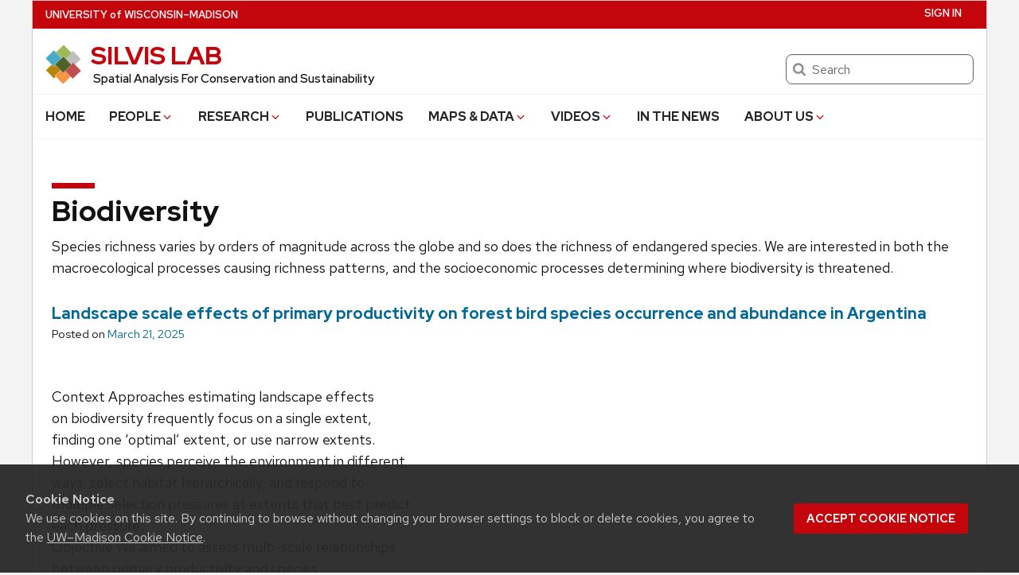

--- FILE ---
content_type: text/html; charset=UTF-8
request_url: https://silvis.forest.wisc.edu/category/research/biodiversity/
body_size: 23866
content:




<!DOCTYPE html>
<html lang="en-US" class="no-js">
<head>
	<meta http-equiv="X-UA-Compatible" content="IE=edge">
	<meta charset="UTF-8">
	<meta name="viewport" content="width=device-width, initial-scale=1">
	  <link rel="preload" href="https://silvis.forest.wisc.edu/wp-content/themes/uw-theme/dist/fonts/uw-rh/redhat-display-latin.v14.woff2" as="font" type="font/woff2" crossorigin>
  <link rel="preload" href="https://silvis.forest.wisc.edu/wp-content/themes/uw-theme/dist/fonts/uw-rh/redhat-text-latin.v13.woff2" as="font" type="font/woff2" crossorigin>
	<script>(function(H){H.className=H.className.replace(/\bno-js\b/,'')})(document.documentElement)</script>
	<title>Biodiversity &#8211; SILVIS LAB &#8211; UW–Madison</title>
<meta name='robots' content='max-image-preview:large' />
<link rel='dns-prefetch' href='//cdn.wisc.cloud' />
<link rel="alternate" type="application/rss+xml" title="SILVIS LAB &raquo; Feed" href="https://silvis.forest.wisc.edu/feed/" />
<link rel="alternate" type="application/rss+xml" title="SILVIS LAB &raquo; Comments Feed" href="https://silvis.forest.wisc.edu/comments/feed/" />
<link rel="alternate" type="application/rss+xml" title="SILVIS LAB &raquo; Biodiversity Category Feed" href="https://silvis.forest.wisc.edu/category/research/biodiversity/feed/" />
<style id='wp-img-auto-sizes-contain-inline-css'>
img:is([sizes=auto i],[sizes^="auto," i]){contain-intrinsic-size:3000px 1500px}
/*# sourceURL=wp-img-auto-sizes-contain-inline-css */
</style>
<style id='classic-theme-styles-inline-css'>
/*! This file is auto-generated */
.wp-block-button__link{color:#fff;background-color:#32373c;border-radius:9999px;box-shadow:none;text-decoration:none;padding:calc(.667em + 2px) calc(1.333em + 2px);font-size:1.125em}.wp-block-file__button{background:#32373c;color:#fff;text-decoration:none}
/*# sourceURL=/wp-includes/css/classic-themes.min.css */
</style>
<link rel='stylesheet' id='cals-network-footer-css' href='https://silvis.forest.wisc.edu/wp-content/plugins/cals-admin-tools/features/includes/FooterLinks/style.css?ver=1.0.0' media='all' />
<link rel='stylesheet' id='uwmadison-style-css' href='https://silvis.forest.wisc.edu/wp-content/themes/uw-theme/dist/main.min.css?ver=1.42.0' media='all' />
<link rel='stylesheet' id='override-style-css' href='https://silvis.forest.wisc.edu/wp-content/themes/uw-theme-silvis/css/overrides.css?ver=2a8b0169070971441235fbf781029b8e' media='all' />
<link rel='stylesheet' id='parent-style-css' href='https://silvis.forest.wisc.edu/wp-content/themes/uw-theme/style.css?ver=2a8b0169070971441235fbf781029b8e' media='all' />
<link rel='stylesheet' id='child-style-css' href='https://silvis.forest.wisc.edu/wp-content/themes/uw-theme-silvis/style.css?ver=2a8b0169070971441235fbf781029b8e' media='all' />
<link rel="https://api.w.org/" href="https://silvis.forest.wisc.edu/wp-json/" /><link rel="alternate" title="JSON" type="application/json" href="https://silvis.forest.wisc.edu/wp-json/wp/v2/categories/28" /><link rel="EditURI" type="application/rsd+xml" title="RSD" href="https://silvis.forest.wisc.edu/xmlrpc.php?rsd" />

<!-- Global site tag (gtag.js) - Google Analytics -->
<script async src="https://www.googletagmanager.com/gtag/js?id=G-6Y226CKXZB"></script>
<script>
  window.dataLayer = window.dataLayer || [];
  function gtag(){dataLayer.push(arguments);}
  gtag('js', new Date());

  gtag('config', 'G-6Y226CKXZB');
</script>    <!-- Generic meta tags -->
    <meta name="description" content="Species richness varies by orders of magnitude across the globe and so does the richness of endangered species.  We are interested in both the macroecological processes causing richness patterns, and the socioeconomic processes determining where biodiversity is threatened." />

    <!-- Open Graph meta tags -->
    <meta property="og:title" content="Biodiversity" />
	<meta property="og:url" content="https://silvis.forest.wisc.edu/documents/landscape-scale-effects-of-primary-productivity-on-forest-bird-species-occurrence-and-abundance-in-argentina/" />
	<meta property="og:description" content="Species richness varies by orders of magnitude across the globe and so does the richness of endangered species.  We are interested in both the macroecological processes causing richness patterns, and the socioeconomic processes determining where biodiversity is threatened." />
	<meta property="og:site_name" content="SILVIS LAB" />

    <meta property="og:type" content="website" />
    
    
    <!-- Schema.org meta tags -->
    <meta itemprop="name" content="Biodiversity">
	<meta itemprop="description" content="Species richness varies by orders of magnitude across the globe and so does the richness of endangered species.  We are interested in both the macroecological processes causing richness patterns, and the socioeconomic processes determining where biodiversity is threatened.">
    
    <!-- Twitter meta tags -->
    <meta name="twitter:card" content="summary" />
    <meta name="twitter:title" content="Biodiversity" />
	<meta name="twitter:description" content="Species richness varies by orders of magnitude across the globe and so does the richness of endangered species.  We are interested in both the macroecological processes causing richness patterns, and the socioeconomic processes determining where biodiversity is threatened." />
    <link rel="icon" href="https://silvis.forest.wisc.edu/wp-content/uploads/sites/379/2018/09/SILVIS_LOGO-50x50.png" sizes="32x32" />
<link rel="icon" href="https://silvis.forest.wisc.edu/wp-content/uploads/sites/379/2018/09/SILVIS_LOGO-300x300.png" sizes="192x192" />
<link rel="apple-touch-icon" href="https://silvis.forest.wisc.edu/wp-content/uploads/sites/379/2018/09/SILVIS_LOGO-300x300.png" />
<meta name="msapplication-TileImage" content="https://silvis.forest.wisc.edu/wp-content/uploads/sites/379/2018/09/SILVIS_LOGO-300x300.png" />
	<link rel="profile" href="http://gmpg.org/xfn/11">
	
	<style id='global-styles-inline-css'>
:root{--wp--preset--aspect-ratio--square: 1;--wp--preset--aspect-ratio--4-3: 4/3;--wp--preset--aspect-ratio--3-4: 3/4;--wp--preset--aspect-ratio--3-2: 3/2;--wp--preset--aspect-ratio--2-3: 2/3;--wp--preset--aspect-ratio--16-9: 16/9;--wp--preset--aspect-ratio--9-16: 9/16;--wp--preset--color--black: #000000;--wp--preset--color--cyan-bluish-gray: #abb8c3;--wp--preset--color--white: #ffffff;--wp--preset--color--pale-pink: #f78da7;--wp--preset--color--vivid-red: #cf2e2e;--wp--preset--color--luminous-vivid-orange: #ff6900;--wp--preset--color--luminous-vivid-amber: #fcb900;--wp--preset--color--light-green-cyan: #7bdcb5;--wp--preset--color--vivid-green-cyan: #00d084;--wp--preset--color--pale-cyan-blue: #8ed1fc;--wp--preset--color--vivid-cyan-blue: #0693e3;--wp--preset--color--vivid-purple: #9b51e0;--wp--preset--gradient--vivid-cyan-blue-to-vivid-purple: linear-gradient(135deg,rgb(6,147,227) 0%,rgb(155,81,224) 100%);--wp--preset--gradient--light-green-cyan-to-vivid-green-cyan: linear-gradient(135deg,rgb(122,220,180) 0%,rgb(0,208,130) 100%);--wp--preset--gradient--luminous-vivid-amber-to-luminous-vivid-orange: linear-gradient(135deg,rgb(252,185,0) 0%,rgb(255,105,0) 100%);--wp--preset--gradient--luminous-vivid-orange-to-vivid-red: linear-gradient(135deg,rgb(255,105,0) 0%,rgb(207,46,46) 100%);--wp--preset--gradient--very-light-gray-to-cyan-bluish-gray: linear-gradient(135deg,rgb(238,238,238) 0%,rgb(169,184,195) 100%);--wp--preset--gradient--cool-to-warm-spectrum: linear-gradient(135deg,rgb(74,234,220) 0%,rgb(151,120,209) 20%,rgb(207,42,186) 40%,rgb(238,44,130) 60%,rgb(251,105,98) 80%,rgb(254,248,76) 100%);--wp--preset--gradient--blush-light-purple: linear-gradient(135deg,rgb(255,206,236) 0%,rgb(152,150,240) 100%);--wp--preset--gradient--blush-bordeaux: linear-gradient(135deg,rgb(254,205,165) 0%,rgb(254,45,45) 50%,rgb(107,0,62) 100%);--wp--preset--gradient--luminous-dusk: linear-gradient(135deg,rgb(255,203,112) 0%,rgb(199,81,192) 50%,rgb(65,88,208) 100%);--wp--preset--gradient--pale-ocean: linear-gradient(135deg,rgb(255,245,203) 0%,rgb(182,227,212) 50%,rgb(51,167,181) 100%);--wp--preset--gradient--electric-grass: linear-gradient(135deg,rgb(202,248,128) 0%,rgb(113,206,126) 100%);--wp--preset--gradient--midnight: linear-gradient(135deg,rgb(2,3,129) 0%,rgb(40,116,252) 100%);--wp--preset--font-size--small: 13px;--wp--preset--font-size--medium: 20px;--wp--preset--font-size--large: 36px;--wp--preset--font-size--x-large: 42px;--wp--preset--spacing--20: 0.44rem;--wp--preset--spacing--30: 0.67rem;--wp--preset--spacing--40: 1rem;--wp--preset--spacing--50: 1.5rem;--wp--preset--spacing--60: 2.25rem;--wp--preset--spacing--70: 3.38rem;--wp--preset--spacing--80: 5.06rem;--wp--preset--shadow--natural: 6px 6px 9px rgba(0, 0, 0, 0.2);--wp--preset--shadow--deep: 12px 12px 50px rgba(0, 0, 0, 0.4);--wp--preset--shadow--sharp: 6px 6px 0px rgba(0, 0, 0, 0.2);--wp--preset--shadow--outlined: 6px 6px 0px -3px rgb(255, 255, 255), 6px 6px rgb(0, 0, 0);--wp--preset--shadow--crisp: 6px 6px 0px rgb(0, 0, 0);}:where(.is-layout-flex){gap: 0.5em;}:where(.is-layout-grid){gap: 0.5em;}body .is-layout-flex{display: flex;}.is-layout-flex{flex-wrap: wrap;align-items: center;}.is-layout-flex > :is(*, div){margin: 0;}body .is-layout-grid{display: grid;}.is-layout-grid > :is(*, div){margin: 0;}:where(.wp-block-columns.is-layout-flex){gap: 2em;}:where(.wp-block-columns.is-layout-grid){gap: 2em;}:where(.wp-block-post-template.is-layout-flex){gap: 1.25em;}:where(.wp-block-post-template.is-layout-grid){gap: 1.25em;}.has-black-color{color: var(--wp--preset--color--black) !important;}.has-cyan-bluish-gray-color{color: var(--wp--preset--color--cyan-bluish-gray) !important;}.has-white-color{color: var(--wp--preset--color--white) !important;}.has-pale-pink-color{color: var(--wp--preset--color--pale-pink) !important;}.has-vivid-red-color{color: var(--wp--preset--color--vivid-red) !important;}.has-luminous-vivid-orange-color{color: var(--wp--preset--color--luminous-vivid-orange) !important;}.has-luminous-vivid-amber-color{color: var(--wp--preset--color--luminous-vivid-amber) !important;}.has-light-green-cyan-color{color: var(--wp--preset--color--light-green-cyan) !important;}.has-vivid-green-cyan-color{color: var(--wp--preset--color--vivid-green-cyan) !important;}.has-pale-cyan-blue-color{color: var(--wp--preset--color--pale-cyan-blue) !important;}.has-vivid-cyan-blue-color{color: var(--wp--preset--color--vivid-cyan-blue) !important;}.has-vivid-purple-color{color: var(--wp--preset--color--vivid-purple) !important;}.has-black-background-color{background-color: var(--wp--preset--color--black) !important;}.has-cyan-bluish-gray-background-color{background-color: var(--wp--preset--color--cyan-bluish-gray) !important;}.has-white-background-color{background-color: var(--wp--preset--color--white) !important;}.has-pale-pink-background-color{background-color: var(--wp--preset--color--pale-pink) !important;}.has-vivid-red-background-color{background-color: var(--wp--preset--color--vivid-red) !important;}.has-luminous-vivid-orange-background-color{background-color: var(--wp--preset--color--luminous-vivid-orange) !important;}.has-luminous-vivid-amber-background-color{background-color: var(--wp--preset--color--luminous-vivid-amber) !important;}.has-light-green-cyan-background-color{background-color: var(--wp--preset--color--light-green-cyan) !important;}.has-vivid-green-cyan-background-color{background-color: var(--wp--preset--color--vivid-green-cyan) !important;}.has-pale-cyan-blue-background-color{background-color: var(--wp--preset--color--pale-cyan-blue) !important;}.has-vivid-cyan-blue-background-color{background-color: var(--wp--preset--color--vivid-cyan-blue) !important;}.has-vivid-purple-background-color{background-color: var(--wp--preset--color--vivid-purple) !important;}.has-black-border-color{border-color: var(--wp--preset--color--black) !important;}.has-cyan-bluish-gray-border-color{border-color: var(--wp--preset--color--cyan-bluish-gray) !important;}.has-white-border-color{border-color: var(--wp--preset--color--white) !important;}.has-pale-pink-border-color{border-color: var(--wp--preset--color--pale-pink) !important;}.has-vivid-red-border-color{border-color: var(--wp--preset--color--vivid-red) !important;}.has-luminous-vivid-orange-border-color{border-color: var(--wp--preset--color--luminous-vivid-orange) !important;}.has-luminous-vivid-amber-border-color{border-color: var(--wp--preset--color--luminous-vivid-amber) !important;}.has-light-green-cyan-border-color{border-color: var(--wp--preset--color--light-green-cyan) !important;}.has-vivid-green-cyan-border-color{border-color: var(--wp--preset--color--vivid-green-cyan) !important;}.has-pale-cyan-blue-border-color{border-color: var(--wp--preset--color--pale-cyan-blue) !important;}.has-vivid-cyan-blue-border-color{border-color: var(--wp--preset--color--vivid-cyan-blue) !important;}.has-vivid-purple-border-color{border-color: var(--wp--preset--color--vivid-purple) !important;}.has-vivid-cyan-blue-to-vivid-purple-gradient-background{background: var(--wp--preset--gradient--vivid-cyan-blue-to-vivid-purple) !important;}.has-light-green-cyan-to-vivid-green-cyan-gradient-background{background: var(--wp--preset--gradient--light-green-cyan-to-vivid-green-cyan) !important;}.has-luminous-vivid-amber-to-luminous-vivid-orange-gradient-background{background: var(--wp--preset--gradient--luminous-vivid-amber-to-luminous-vivid-orange) !important;}.has-luminous-vivid-orange-to-vivid-red-gradient-background{background: var(--wp--preset--gradient--luminous-vivid-orange-to-vivid-red) !important;}.has-very-light-gray-to-cyan-bluish-gray-gradient-background{background: var(--wp--preset--gradient--very-light-gray-to-cyan-bluish-gray) !important;}.has-cool-to-warm-spectrum-gradient-background{background: var(--wp--preset--gradient--cool-to-warm-spectrum) !important;}.has-blush-light-purple-gradient-background{background: var(--wp--preset--gradient--blush-light-purple) !important;}.has-blush-bordeaux-gradient-background{background: var(--wp--preset--gradient--blush-bordeaux) !important;}.has-luminous-dusk-gradient-background{background: var(--wp--preset--gradient--luminous-dusk) !important;}.has-pale-ocean-gradient-background{background: var(--wp--preset--gradient--pale-ocean) !important;}.has-electric-grass-gradient-background{background: var(--wp--preset--gradient--electric-grass) !important;}.has-midnight-gradient-background{background: var(--wp--preset--gradient--midnight) !important;}.has-small-font-size{font-size: var(--wp--preset--font-size--small) !important;}.has-medium-font-size{font-size: var(--wp--preset--font-size--medium) !important;}.has-large-font-size{font-size: var(--wp--preset--font-size--large) !important;}.has-x-large-font-size{font-size: var(--wp--preset--font-size--x-large) !important;}
/*# sourceURL=global-styles-inline-css */
</style>
</head>

<body class="archive category category-biodiversity category-28 wp-theme-uw-theme wp-child-theme-uw-theme-silvis uw-light-gray-bg single-author">
<a class="show-on-focus" href="#main" id="skip-link">Skip to main content</a>

	
	<div class="uw-global-bar " role="navigation">
		<a class="uw-global-name-link" href="https://www.wisc.edu" aria-label="University of Wisconsin Madison home page">U<span>niversity <span class="uw-of">of</span> </span>W<span>isconsin</span>–Madison</a>
	</div>
	<header class="uw-header uw-has-search">
		<div class="uw-header-container">
			<div class="uw-header-crest-title">
				<div class="uw-header-crest">
  <!-- <a href="https://silvis.forest.wisc.edu/" aria-hidden="true"><svg viewBox="0 0 55.5 87.28" version="1.1" role="img" focusable="false" aria-hidden="true" aria-labelledby="dynid6971eabc2f73c2.08153210">
      <title id="dynid6971eabc2f73c2.08153210">UW Crest</title>
      <style>
        .cls-1{fill:url(#Web_Shield_blend);}
        .cls-2{fill:#282728;}
        .cls-3{fill:#c5050c;}
        .cls-4{fill:#fff;}
      </style>
      <g>

        <radialGradient id="Web_Shield_blend" cx="46.25" cy="16.57" r="33.44" gradientTransform="translate(-22.22 26.01) scale(1.09 1.09)" gradientUnits="userSpaceOnUse"><stop offset="0.17" stop-color="#fff"/><stop offset="0.3" stop-color="#f6ede4"/><stop offset="0.69" stop-color="#debe9b"/><stop offset="0.87" stop-color="#d4ac7f"/></radialGradient>
      </g>
      <path id="Gold_gradient" data-name="Gold gradient" class="cls-1" d="M28,87.36a3.78,3.78,0,0,1-1.05-1.16l-0.06-.09-0.11,0C8.65,81.86-1.45,54,.83,31.71a47.71,47.71,0,0,1,1.29-7.25,35.39,35.39,0,0,1,2.33-6.39,23.55,23.55,0,0,1,3.75-5.65A14.7,14.7,0,0,1,19,7.28,0.33,0.33,0,0,0,19.33,7,5.49,5.49,0,0,1,23.21,4.4l0.19,0,0-.19A4.69,4.69,0,0,1,28,.64a4.76,4.76,0,0,1,4.56,3.54l0,0.19,0.19,0A5.51,5.51,0,0,1,36.67,7a0.32,0.32,0,0,0,.37.26,14.7,14.7,0,0,1,10.77,5.13,24,24,0,0,1,4.24,6.71l0.23,0.55a42.56,42.56,0,0,1,2.89,12C57.45,54,47.35,81.86,29.23,86.08l-0.11,0-0.06.09A3.78,3.78,0,0,1,28,87.36Z" transform="translate(-0.25 -0.36)"/><path id="Black" class="cls-2" d="M55.43,31.68a49.49,49.49,0,0,0-.86-5.5,39.81,39.81,0,0,0-1.39-4.93,31.29,31.29,0,0,0-2.23-4.93,22.63,22.63,0,0,0-3-4.1A14.94,14.94,0,0,0,37,7H36.94a5.77,5.77,0,0,0-4.16-2.91,4.93,4.93,0,0,0-9.56,0A5.77,5.77,0,0,0,19.06,7H19A14.94,14.94,0,0,0,8,12.23a22.63,22.63,0,0,0-3,4.1,31.29,31.29,0,0,0-2.23,4.93,39.81,39.81,0,0,0-1.39,4.93,49.49,49.49,0,0,0-.86,5.5C-1.73,54.3,8.44,82.1,26.73,86.36A3.17,3.17,0,0,0,28,87.64a3.17,3.17,0,0,0,1.27-1.28C47.56,82.1,57.73,54.3,55.43,31.68ZM28,1.23A3.9,3.9,0,0,1,31.93,4a4.86,4.86,0,0,0-3.86,2.47,0.17,0.17,0,0,1-.07.09,0.15,0.15,0,0,1-.07-0.09A4.86,4.86,0,0,0,24.07,4,3.9,3.9,0,0,1,28,1.23ZM26.14,5.52a3.51,3.51,0,0,1,1.59,2.11A0.46,0.46,0,0,0,28,8a0.46,0.46,0,0,0,.27-0.42,3.51,3.51,0,0,1,1.59-2.11,4.19,4.19,0,0,1,6,1.58,13.38,13.38,0,0,0-1.67.42,6.6,6.6,0,0,0-2.38,1.32,9.4,9.4,0,0,0-3,6.1c-0.67,7.31,7.72,6.16,8.14,6.13,1.08,0,1.9-1.71,1.9-4s-0.84-4-1.9-4c-0.65,0-1.77.52-1.88,2.55C35,17.1,35.7,19,36.6,19.11c0.47,0.06.89-.76,1-1.6s0.06-1.87-.59-2a0.38,0.38,0,0,0-.46.28A3.83,3.83,0,0,1,37,17.1c0,1.25-1.28.63-1.12-1.36C36,14,36.89,14.09,36.93,14.09c0.5,0,1.26,1,1.26,3,0,1.75-.84,3.63-2.46,2.65-1.36-1-1.89-3.28-1.52-5,0.17-.81.87-3,3.13-3,3.26,0,6.3,1.71,8.72,4.9-0.27.85-1.95,4.1-7.28,7.21l-0.29.15a11,11,0,0,0-4.93-1,27.07,27.07,0,0,0-4.64.74,4.09,4.09,0,0,1-.92.15h0a4.09,4.09,0,0,1-.92-0.15A27.07,27.07,0,0,0,22.44,23a11,11,0,0,0-4.93,1l-0.29-.15c-5.34-3.11-7-6.36-7.28-7.21,2.42-3.19,5.46-4.9,8.72-4.9,2.26,0,3,2.21,3.13,3,0.38,1.77-.16,4.05-1.52,5-1.61,1-2.46-.9-2.46-2.65,0-2,.76-3,1.26-3,0,0,.94-0.11,1.09,1.65,0.17,2-1.09,2.61-1.12,1.36a3.83,3.83,0,0,1,.39-1.34A0.38,0.38,0,0,0,19,15.48c-0.65.16-.71,1.3-0.59,2s0.56,1.66,1,1.6c0.9-.12,1.6-2,1.52-3.44-0.1-2-1.23-2.55-1.88-2.55-1.06,0-1.9,1.71-1.9,4s0.82,4,1.9,4c0.42,0,8.81,1.18,8.14-6.13a9.4,9.4,0,0,0-3-6.1,6.6,6.6,0,0,0-2.38-1.32A13.38,13.38,0,0,0,20.1,7.1,4.19,4.19,0,0,1,26.14,5.52ZM10.28,36.18A32.49,32.49,0,0,0,10,39.49a44.42,44.42,0,0,0,2,15.25,49.48,49.48,0,0,0,4.13,9.32A11.48,11.48,0,0,1,11,66.39,66.66,66.66,0,0,1,4.53,34.57,16.13,16.13,0,0,0,10.28,36.18ZM4.56,34c0.44-7.31,2.29-13.05,5-16.87,0.48,1.24,2.57,4.35,7.39,7.18-4.1,2.47-6,7.56-6.58,11.36A15.81,15.81,0,0,1,4.56,34ZM16.41,64.53c3.08,5.3,6.12,8.46,8.45,10.13A11.54,11.54,0,0,1,21.32,79c-4-2.7-7.4-7-10.07-12.13A11.81,11.81,0,0,0,16.41,64.53ZM25.33,75A12.2,12.2,0,0,0,28,76.46,12.2,12.2,0,0,0,30.67,75a12,12,0,0,0,3.53,4.34,18.69,18.69,0,0,1-3.58,1.78s0-.09,0-0.13c-0.26-1.32-2-1.59-2.61-1.59s-2.35.27-2.61,1.59c0,0,0,.09,0,0.13a18.69,18.69,0,0,1-3.58-1.78A12,12,0,0,0,25.33,75Zm5.81-.32c2.33-1.67,5.37-4.83,8.45-10.13a11.81,11.81,0,0,0,5.16,2.36C42.08,72,38.69,76.32,34.68,79A11.54,11.54,0,0,1,31.14,74.66Zm8.72-10.61A49.48,49.48,0,0,0,44,54.73a44.1,44.1,0,0,0,1.66-7.32A44.34,44.34,0,0,0,46,39.49a32.49,32.49,0,0,0-.32-3.31,16.13,16.13,0,0,0,5.75-1.61A66.66,66.66,0,0,1,45,66.39,11.48,11.48,0,0,1,39.86,64.05Zm5.78-28.4c-0.62-3.8-2.5-8.8-6.58-11.36,4.82-2.83,6.92-5.94,7.39-7.18,2.69,3.82,4.55,9.56,5,16.87A15.81,15.81,0,0,1,45.64,35.65ZM25,84.76a23.29,23.29,0,0,1-5.87-2.93,27.5,27.5,0,0,1-3.25-2.62,31.1,31.1,0,0,1-2.35-2.47q-0.76-.88-1.46-1.81a47.49,47.49,0,0,1-5.58-9.69A63.9,63.9,0,0,1,3.09,55,70.46,70.46,0,0,1,1.3,44.19a64.57,64.57,0,0,1-.07-10.84C1.4,31.43,1.63,29.5,2,27.59A39.32,39.32,0,0,1,3.4,22a31,31,0,0,1,2.1-4.86,20.93,20.93,0,0,1,3.15-4.44,16.19,16.19,0,0,1,4-3.1,13.93,13.93,0,0,1,1.93-.87q0.51-.18,1-0.32a8.82,8.82,0,0,1,1-.26,14,14,0,0,1,2.56-.21,7.58,7.58,0,0,1,3.88,1,8,8,0,0,1,3.34,6c0.39,4.52-4.21,5.23-5.11,5.22-0.14,0-.21-0.13.24-0.59a6.53,6.53,0,0,0,1-5.1c-0.44-2.07-1.9-3.69-4-3.69a11.16,11.16,0,0,0-8.12,3.89A22.78,22.78,0,0,0,6,22.61,42.69,42.69,0,0,0,3.76,34,62.43,62.43,0,0,0,4,44.63,68.71,68.71,0,0,0,5.94,55.22a60.82,60.82,0,0,0,3.53,9.85,43.36,43.36,0,0,0,5.48,9A25.89,25.89,0,0,0,23.08,81a18.15,18.15,0,0,0,2.21,1A6.71,6.71,0,0,0,26,85,6.63,6.63,0,0,1,25,84.76Zm3.29,1.55a0.6,0.6,0,0,1-.31.21,0.6,0.6,0,0,1-.31-0.21,6.49,6.49,0,0,1-1.51-5.17c0.12-.64,1.2-0.93,1.82-0.94s1.7,0.3,1.82.94A6.49,6.49,0,0,1,28.31,86.3ZM54.7,44.19A70.46,70.46,0,0,1,52.91,55a63.9,63.9,0,0,1-3.42,10.2,47.49,47.49,0,0,1-5.58,9.69q-0.7.93-1.46,1.81a31.1,31.1,0,0,1-2.35,2.47,27.5,27.5,0,0,1-3.25,2.62A23.29,23.29,0,0,1,31,84.76,6.63,6.63,0,0,1,30,85a6.71,6.71,0,0,0,.67-3.1,18.15,18.15,0,0,0,2.21-1,25.89,25.89,0,0,0,8.13-6.87,43.36,43.36,0,0,0,5.48-9,60.82,60.82,0,0,0,3.53-9.85A68.71,68.71,0,0,0,52,44.63,62.43,62.43,0,0,0,52.24,34,42.69,42.69,0,0,0,50,22.61a22.78,22.78,0,0,0-4.47-7.87,11.16,11.16,0,0,0-8.12-3.89c-2.12,0-3.58,1.62-4,3.69a6.53,6.53,0,0,0,1,5.1c0.45,0.46.38,0.59,0.24,0.59-0.9,0-5.51-.71-5.11-5.22a8,8,0,0,1,3.34-6,7.58,7.58,0,0,1,3.88-1,14,14,0,0,1,2.56.21,8.77,8.77,0,0,1,1,.26q0.52,0.14,1,.32a13.93,13.93,0,0,1,1.93.87,16.19,16.19,0,0,1,4,3.1,20.93,20.93,0,0,1,3.15,4.44A31,31,0,0,1,52.6,22,39.32,39.32,0,0,1,54,27.59c0.35,1.91.58,3.84,0.74,5.77A64.57,64.57,0,0,1,54.7,44.19Z" transform="translate(-0.25 -0.36)"/><path id="Red" class="cls-3" d="M45,39.63c-0.11-2.69-.9-10.9-6.48-14.46A9.41,9.41,0,0,0,34.18,24c-2.74-.18-4.77.87-6.14,0.91H28c-1.37,0-3.42-1.09-6.16-.91a9.35,9.35,0,0,0-4.37,1.21C11.85,28.73,11.07,36.94,11,39.63a43.52,43.52,0,0,0,3.54,19C18.36,67.12,23,73.14,27.63,75.19L28,75.35l0.37-.16c4.61-2,9.27-8.06,13.14-16.57A43.53,43.53,0,0,0,45,39.63Z" transform="translate(-0.25 -0.36)"/><path id="W" class="cls-4" d="M36.3,33.18V35L36.67,35h0.18a1.17,1.17,0,0,1,.82.28,1.27,1.27,0,0,1,.21,1.11s-3.74,16.19-4.45,19.27c-0.82-3.9-5.26-25.18-5.26-25.18l0-.09H27.27v0.1L23.4,55.32,19,36.37a2.7,2.7,0,0,1,0-.28,1.27,1.27,0,0,1,.31-1A1,1,0,0,1,20,34.92l0.37,0v-1.8H14.13v1.76l0.28,0a1.16,1.16,0,0,1,.95.83L23,68.48l0,0.09h1.1v-0.1l3.56-23.3,4.53,23.31,0,0.09h1l7.25-32.78a1,1,0,0,1,1-.75h0.07l0.36,0V33.18H36.3Z" transform="translate(-0.25 -0.36)"/>
    </svg></a> -->
    <a href="https://silvis.forest.wisc.edu/" aria-hidden="true">  <img width="68" height="75" src="https://silvis.forest.wisc.edu/wp-content/uploads/sites/379/2018/09/SILVIS_LOGO-68x75.png" class="attachment-silvis-funding size-silvis-funding" alt="" decoding="async" srcset="https://silvis.forest.wisc.edu/wp-content/uploads/sites/379/2018/09/SILVIS_LOGO-68x75.png 68w, https://silvis.forest.wisc.edu/wp-content/uploads/sites/379/2018/09/SILVIS_LOGO-12x12.png 12w, https://silvis.forest.wisc.edu/wp-content/uploads/sites/379/2018/09/SILVIS_LOGO-90x100.png 90w, https://silvis.forest.wisc.edu/wp-content/uploads/sites/379/2018/09/SILVIS_LOGO-270x300.png 270w, https://silvis.forest.wisc.edu/wp-content/uploads/sites/379/2018/09/SILVIS_LOGO-45x50.png 45w, https://silvis.forest.wisc.edu/wp-content/uploads/sites/379/2018/09/SILVIS_LOGO.png 300w" sizes="(max-width: 68px) 100vw, 68px" /></a>
</div>
				<div class="uw-title-tagline">
										<div id="site-title" class="uw-site-title uw-red-title ">
						<a href="https://silvis.forest.wisc.edu/" rel="home">SILVIS LAB</a>
					</div>

					
											<div id="site-description" class="uw-site-tagline">Spatial Analysis For Conservation and Sustainability</div>
									</div>
			</div>
								<div class="uw-header-search">
						  <form role="search" class="uw-search-form" method="get" id="searchform" action="https://silvis.forest.wisc.edu/">
    <label for="s" class="show-for-sr">Search</label>
    <input type="text" class="field uw-search-input" name="s" id="s" placeholder="Search" />
    <input type="submit" class="submit uw-search-submit uw-button" name="submit" id="searchsubmit" value="Search" />
  </form>
					</div>
					</div>
	</header><!-- #branding -->

	
			<button class="uw-mobile-menu-button-bar uw-mobile-menu-button-bar-reversed" aria-label="Open menu" aria-expanded="false" aria-controls="uw-top-menus"><span>Menu</span><svg viewBox="0 0 1024 1024" version="1.1" role="img" focusable="false" aria-labelledby="dynid6971eabc2f90f1.90061111">
      <title id="dynid6971eabc2f90f1.90061111">open menu</title>
      <path class="path1" d="M128 256h768v86h-768v-86zM128 554v-84h768v84h-768zM128 768v-86h768v86h-768z"/>
    </svg><svg viewBox="0 0 805 1024" version="1.1" role="img" focusable="false" aria-labelledby="dynid6971eabc2f9498.43425711">
      <title id="dynid6971eabc2f9498.43425711">close</title>
      <path class="path1" d="M741.714 755.429q0 22.857-16 38.857l-77.714 77.714q-16 16-38.857 16t-38.857-16l-168-168-168 168q-16 16-38.857 16t-38.857-16l-77.714-77.714q-16-16-16-38.857t16-38.857l168-168-168-168q-16-16-16-38.857t16-38.857l77.714-77.714q16-16 38.857-16t38.857 16l168 168 168-168q16-16 38.857-16t38.857 16l77.714 77.714q16 16 16 38.857t-16 38.857l-168 168 168 168q16 16 16 38.857z"/>
    </svg></button>

		<div id="uw-top-menus" class="uw-is-visible uw-horizontal uw-hidden" aria-hidden="false">
							<div class="uw-main-nav">
										<nav class="uw-nav-menu uw-nav-menu-reverse" aria-label="Main Menu">
						<ul id="uw-main-nav" class=""><li id="menu-item-74" class="menu-item menu-item-type-post_type menu-item-object-page menu-item-home menu-item-74"><a href="https://silvis.forest.wisc.edu/">HOME</a></li>
<li id="menu-item-181" class="menu-item menu-item-type-post_type menu-item-object-page menu-item-has-children uw-dropdown menu-item-181"><a href="https://silvis.forest.wisc.edu/people/" aria-haspopup="true" aria-expanded="false">PEOPLE<svg class="uw-caret" viewBox="0 0 1792 1792" version="1.1" role="img" focusable="false" aria-hidden="true" aria-labelledby="dynid6971eabc375688.68172164">
      <title id="dynid6971eabc375688.68172164">Expand</title>
      <path d="M1395 736q0 13-10 23l-466 466q-10 10-23 10t-23-10l-466-466q-10-10-10-23t10-23l50-50q10-10 23-10t23 10l393 393 393-393q10-10 23-10t23 10l50 50q10 10 10 23z"/>
    </svg><svg class="uw-caret" viewBox="0 0 1792 1792" version="1.1" role="img" focusable="false" aria-hidden="true" aria-labelledby="dynid6971eabc375b09.04277153">
      <title id="dynid6971eabc375b09.04277153">Collapse</title>
      <path d="M1395 1184q0 13-10 23l-50 50q-10 10-23 10t-23-10l-393-393-393 393q-10 10-23 10t-23-10l-50-50q-10-10-10-23t10-23l466-466q10-10 23-10t23 10l466 466q10 10 10 23z"/>
    </svg></a>
<ul aria-hidden="true"  aria-label="PEOPLE submenu"  class="sub-menu uw-child-menu">
	<li id="menu-item-359" class="menu-item menu-item-type-post_type menu-item-object-page menu-item-359"><a href="https://silvis.forest.wisc.edu/people/">Current Members</a></li>
	<li id="menu-item-842" class="menu-item menu-item-type-post_type menu-item-object-page menu-item-842"><a href="https://silvis.forest.wisc.edu/alumni/">Alumni</a></li>
</ul>
</li>
<li id="menu-item-116" class="menu-item menu-item-type-custom menu-item-object-custom menu-item-has-children uw-dropdown menu-item-116"><a href="http://localhost/wp_silvis/category/research/" aria-haspopup="true" aria-expanded="false">RESEARCH<svg class="uw-caret" viewBox="0 0 1792 1792" version="1.1" role="img" focusable="false" aria-hidden="true" aria-labelledby="dynid6971eabc3764c9.49257531">
      <title id="dynid6971eabc3764c9.49257531">Expand</title>
      <path d="M1395 736q0 13-10 23l-466 466q-10 10-23 10t-23-10l-466-466q-10-10-10-23t10-23l50-50q10-10 23-10t23 10l393 393 393-393q10-10 23-10t23 10l50 50q10 10 10 23z"/>
    </svg><svg class="uw-caret" viewBox="0 0 1792 1792" version="1.1" role="img" focusable="false" aria-hidden="true" aria-labelledby="dynid6971eabc376804.64799655">
      <title id="dynid6971eabc376804.64799655">Collapse</title>
      <path d="M1395 1184q0 13-10 23l-50 50q-10 10-23 10t-23-10l-393-393-393 393q-10 10-23 10t-23-10l-50-50q-10-10-10-23t10-23l466-466q10-10 23-10t23 10l466 466q10 10 10 23z"/>
    </svg></a>
<ul aria-hidden="true"  aria-label="RESEARCH submenu"  class="sub-menu uw-child-menu">
	<li id="menu-item-375" class="menu-item menu-item-type-post_type menu-item-object-page menu-item-375"><a href="https://silvis.forest.wisc.edu/research-overview/">Overview</a></li>
	<li id="menu-item-8172" class="menu-item menu-item-type-post_type menu-item-object-page menu-item-8172"><a href="https://silvis.forest.wisc.edu/research-biodiversity/">Biodiversity</a></li>
	<li id="menu-item-8171" class="menu-item menu-item-type-post_type menu-item-object-page menu-item-8171"><a href="https://silvis.forest.wisc.edu/research-birds/">Birds</a></li>
	<li id="menu-item-8170" class="menu-item menu-item-type-post_type menu-item-object-page menu-item-8170"><a href="https://silvis.forest.wisc.edu/research-conservation/">Conservation</a></li>
	<li id="menu-item-8169" class="menu-item menu-item-type-post_type menu-item-object-page menu-item-8169"><a href="https://silvis.forest.wisc.edu/research-fire/">Fire</a></li>
	<li id="menu-item-8173" class="menu-item menu-item-type-post_type menu-item-object-page menu-item-8173"><a href="https://silvis.forest.wisc.edu/research-houses_wui/">Houses &#038; WUI</a></li>
	<li id="menu-item-8168" class="menu-item menu-item-type-post_type menu-item-object-page menu-item-8168"><a href="https://silvis.forest.wisc.edu/research-land-use/">Land Use</a></li>
	<li id="menu-item-8167" class="menu-item menu-item-type-post_type menu-item-object-page menu-item-8167"><a href="https://silvis.forest.wisc.edu/research-remote-sensing/">Remote Sensing</a></li>
</ul>
</li>
<li id="menu-item-113" class="menu-item menu-item-type-post_type menu-item-object-page menu-item-113"><a href="https://silvis.forest.wisc.edu/pubs/">PUBLICATIONS</a></li>
<li id="menu-item-115" class="menu-item menu-item-type-custom menu-item-object-custom menu-item-has-children uw-dropdown menu-item-115"><a href="#" aria-haspopup="true" aria-expanded="false">MAPS &#038; DATA<svg class="uw-caret" viewBox="0 0 1792 1792" version="1.1" role="img" focusable="false" aria-hidden="true" aria-labelledby="dynid6971eabc3776b6.28031545">
      <title id="dynid6971eabc3776b6.28031545">Expand</title>
      <path d="M1395 736q0 13-10 23l-466 466q-10 10-23 10t-23-10l-466-466q-10-10-10-23t10-23l50-50q10-10 23-10t23 10l393 393 393-393q10-10 23-10t23 10l50 50q10 10 10 23z"/>
    </svg><svg class="uw-caret" viewBox="0 0 1792 1792" version="1.1" role="img" focusable="false" aria-hidden="true" aria-labelledby="dynid6971eabc3779f6.75970365">
      <title id="dynid6971eabc3779f6.75970365">Collapse</title>
      <path d="M1395 1184q0 13-10 23l-50 50q-10 10-23 10t-23-10l-393-393-393 393q-10 10-23 10t-23-10l-50-50q-10-10-10-23t10-23l466-466q10-10 23-10t23 10l466 466q10 10 10 23z"/>
    </svg></a>
<ul aria-hidden="true"  aria-label="MAPS &#038; DATA submenu"  class="sub-menu uw-child-menu">
	<li id="menu-item-9802" class="menu-item menu-item-type-post_type menu-item-object-page menu-item-9802"><a href="https://silvis.forest.wisc.edu/maps-data/wildland-urban-interface/">Wildland-Urban Interface (WUI)</a></li>
	<li id="menu-item-9805" class="menu-item menu-item-type-post_type menu-item-object-page menu-item-9805"><a href="https://silvis.forest.wisc.edu/maps-data/global/">Global Datasets for Biodiversity</a></li>
	<li id="menu-item-9808" class="menu-item menu-item-type-post_type menu-item-object-page menu-item-9808"><a href="https://silvis.forest.wisc.edu/maps-data/us-datasets/">U.S. Datasets for Biodiversity</a></li>
	<li id="menu-item-9812" class="menu-item menu-item-type-post_type menu-item-object-page menu-item-9812"><a href="https://silvis.forest.wisc.edu/maps-data/biodiversity-predictors/">Biodiversity Predictor Datasets</a></li>
	<li id="menu-item-8311" class="menu-item menu-item-type-post_type menu-item-object-webmaps menu-item-8311"><a href="https://silvis.forest.wisc.edu/webmaps/forest_structure_maps_for_argentina/">Argentina Map Products</a></li>
	<li id="menu-item-9816" class="menu-item menu-item-type-post_type menu-item-object-page menu-item-9816"><a href="https://silvis.forest.wisc.edu/maps-data/projects/">Other Project Datasets</a></li>
	<li id="menu-item-1173" class="menu-item menu-item-type-post_type menu-item-object-page menu-item-1173"><a href="https://silvis.forest.wisc.edu/maps-data/">List of All Datasets</a></li>
</ul>
</li>
<li id="menu-item-10041" class="menu-item menu-item-type-custom menu-item-object-custom menu-item-has-children uw-dropdown menu-item-10041"><a href="#" aria-haspopup="true" aria-expanded="false">VIDEOS<svg class="uw-caret" viewBox="0 0 1792 1792" version="1.1" role="img" focusable="false" aria-hidden="true" aria-labelledby="dynid6971eabc378804.72704214">
      <title id="dynid6971eabc378804.72704214">Expand</title>
      <path d="M1395 736q0 13-10 23l-466 466q-10 10-23 10t-23-10l-466-466q-10-10-10-23t10-23l50-50q10-10 23-10t23 10l393 393 393-393q10-10 23-10t23 10l50 50q10 10 10 23z"/>
    </svg><svg class="uw-caret" viewBox="0 0 1792 1792" version="1.1" role="img" focusable="false" aria-hidden="true" aria-labelledby="dynid6971eabc378b31.64557488">
      <title id="dynid6971eabc378b31.64557488">Collapse</title>
      <path d="M1395 1184q0 13-10 23l-50 50q-10 10-23 10t-23-10l-393-393-393 393q-10 10-23 10t-23-10l-50-50q-10-10-10-23t10-23l466-466q10-10 23-10t23 10l466 466q10 10 10 23z"/>
    </svg></a>
<ul aria-hidden="true"  aria-label="VIDEOS submenu"  class="sub-menu uw-child-menu">
	<li id="menu-item-10042" class="menu-item menu-item-type-post_type menu-item-object-page menu-item-10042"><a href="https://silvis.forest.wisc.edu/argentina-video-series/">Argentina Video Series</a></li>
	<li id="menu-item-10043" class="menu-item menu-item-type-post_type menu-item-object-page menu-item-10043"><a href="https://silvis.forest.wisc.edu/mongolian-geo-webinars/">Mongolian Geo-Webinars</a></li>
	<li id="menu-item-10044" class="menu-item menu-item-type-custom menu-item-object-custom menu-item-10044"><a href="https://www.youtube.com/@SILVIS-Lab-UW">SILVIS YouTube Channel</a></li>
</ul>
</li>
<li id="menu-item-8603" class="menu-item menu-item-type-post_type menu-item-object-page menu-item-8603"><a href="https://silvis.forest.wisc.edu/in-the-news/">IN THE NEWS</a></li>
<li id="menu-item-16" class="menu-item menu-item-type-custom menu-item-object-custom menu-item-has-children uw-dropdown menu-item-16"><a href="#" aria-haspopup="true" aria-expanded="false">ABOUT US<svg class="uw-caret" viewBox="0 0 1792 1792" version="1.1" role="img" focusable="false" aria-hidden="true" aria-labelledby="dynid6971eabc379535.62430062">
      <title id="dynid6971eabc379535.62430062">Expand</title>
      <path d="M1395 736q0 13-10 23l-466 466q-10 10-23 10t-23-10l-466-466q-10-10-10-23t10-23l50-50q10-10 23-10t23 10l393 393 393-393q10-10 23-10t23 10l50 50q10 10 10 23z"/>
    </svg><svg class="uw-caret" viewBox="0 0 1792 1792" version="1.1" role="img" focusable="false" aria-hidden="true" aria-labelledby="dynid6971eabc379864.12553536">
      <title id="dynid6971eabc379864.12553536">Collapse</title>
      <path d="M1395 1184q0 13-10 23l-50 50q-10 10-23 10t-23-10l-393-393-393 393q-10 10-23 10t-23-10l-50-50q-10-10-10-23t10-23l466-466q10-10 23-10t23 10l466 466q10 10 10 23z"/>
    </svg></a>
<ul aria-hidden="true"  aria-label="ABOUT US submenu"  class="sub-menu uw-child-menu">
	<li id="menu-item-17" class="menu-item menu-item-type-post_type menu-item-object-page menu-item-17"><a href="https://silvis.forest.wisc.edu/prospective-students/">Information for prospective graduate students, postdocs, and visiting scholars</a></li>
	<li id="menu-item-896" class="menu-item menu-item-type-post_type menu-item-object-page menu-item-896"><a href="https://silvis.forest.wisc.edu/facilities/">Facilities and Equipment</a></li>
</ul>
</li>
</ul>					</nav>
				</div>
										<div class="uw-secondary-nav">
											<nav class="uw-nav-menu uw-nav-menu-secondary" aria-label="Secondary Menu">
							<ul id="uw-secondary-nav" class="utility-menu"><li id="menu-item-9645" class="menu-item menu-item-type-custom menu-item-object-custom menu-item-9645"><a href="https://silvis.forest.wisc.edu/wp-admin">Sign In</a></li>
</ul>						</nav>
				</div>
			
		</div>
	
	
<div id="page" class="content">
	<main id="main" class="site-main" role="main">

		
	
		<header class="page-header">
			<h1 class="page-title uw-mini-bar">Biodiversity</h1><div class="taxonomy-description"><p>Species richness varies by orders of magnitude across the globe and so does the richness of endangered species.  We are interested in both the macroecological processes causing richness patterns, and the socioeconomic processes determining where biodiversity is threatened.</p>
</div>		</header>

		
<article id="post-9929" class="post-9929 uw_documents type-uw_documents status-publish hentry category-biodiversity category-birds category-remote-sensing uw_document_type-84">
  <header class="entry-header">

    <h2 class="entry-title"><a href="https://silvis.forest.wisc.edu/documents/landscape-scale-effects-of-primary-productivity-on-forest-bird-species-occurrence-and-abundance-in-argentina/" rel="bookmark">Landscape scale effects of primary productivity on forest bird species occurrence and abundance in Argentina</a></h2>
    <div class="entry-meta">
      <span class="posted-on">Posted on <a href="https://silvis.forest.wisc.edu/documents/landscape-scale-effects-of-primary-productivity-on-forest-bird-species-occurrence-and-abundance-in-argentina/" rel="bookmark"><time class="entry-date published updated" datetime="2025-03-21T17:22:02-05:00">March 21, 2025</time></a></span>    </div>
  </header>

  <p><p>Context Approaches estimating landscape effects<br />
on biodiversity frequently focus on a single extent,<br />
finding one ‘optimal’ extent, or use narrow extents.<br />
However, species perceive the environment in different<br />
ways, select habitat hierarchically, and respond to<br />
multiple selection pressures at extents that best predict<br />
each pressure.<br />
Objective We aimed to assess multi-scale relationships<br />
between primary productivity and species<br />
occurrences and abundances.<br />
Methods We used a multi-scale approach, called<br />
‘scalograms’, to assess landscape level effects of primary<br />
productivity, in the form of Dynamic Habitat<br />
Indices (DHIs) on the occurrences and abundances of<br />
100 Argentinian forest bird species. We used average<br />
DHI values within multiple extents (3 × 3 to 101 ×<br />
101 pixels; 30 m resolution), and 11 ‘scalogram’ metrics<br />
as environmental inputs in occurrence and abundance<br />
models.<br />
Results Average cumulative DHI values in extents<br />
81 × 81 to 101 × 101 pixels (5.9 – 9.2 km2)<br />
and maximum<br />
cumulative DHI across extents were in the top<br />
three predictors of species occurrences (included in<br />
models for 41% and 18% of species, respectively).<br />
Average cumulative DHI values in various extents<br />
contributed ~ 1.6 times more predictive power to<br />
occurrence models than expected. For species abundances,<br />
average DHI values and scalogram measures<br />
were in the top three predictors for < 2% of species
and contributed less model predictive power than
expected, regardless of DHI type (cumulative, minimum,
variation).
Conclusions Argentinian forest bird occurrences,
but not abundances, respond to high levels of primary
productivity at multiple, broad extents rather than a
single ‘optimal’ extent. Factors other than primary
productivity appear to be more important for predicting
abundance.
</p>
</p>File: <a href="https://silvis.forest.wisc.edu/wp-content/uploads/sites/379/2025/03/Olah-et-al_2025_Argentina_DHIs_scalograms_bird-occurence_abundance.pdf">Olah-et-al_2025_Argentina_DHIs_scalograms_bird-occurence_abundance.pdf</a>
  
  <div class="entry-content">
      </div>

  <footer class="entry-footer">
      </footer>
</article>
<article id="post-9926" class="post-9926 uw_documents type-uw_documents status-publish hentry category-biodiversity category-remote-sensing uw_document_type-84">
  <header class="entry-header">

    <h2 class="entry-title"><a href="https://silvis.forest.wisc.edu/documents/medium-resolution-dynamic-habitat-indices-from-landsat-and-sentinel-2-satellite-imagery/" rel="bookmark">Medium-resolution Dynamic Habitat Indices from Landsat and Sentinel-2 satellite imagery</a></h2>
    <div class="entry-meta">
      <span class="posted-on">Posted on <a href="https://silvis.forest.wisc.edu/documents/medium-resolution-dynamic-habitat-indices-from-landsat-and-sentinel-2-satellite-imagery/" rel="bookmark"><time class="entry-date published updated" datetime="2025-03-21T17:16:39-05:00">March 21, 2025</time></a></span>    </div>
  </header>

  <p><p>Biodiversity science requires effective tools to predict patterns of species diversity at multiple temporal and<br />
spatial scales. The Dynamic Habitat Indices (DHIs) are remotely sensed indices that summarize aboveground<br />
vegetation productivity in a way that is ecologically relevant for biodiversity assessments. Existing global DHIs,<br />
derived from MODIS at 1-km resolution, predict species richness at broad scales well, but that resolution is coarse<br />
relative to the grain at which many species perceive their habitat. With the much finer spatial resolution of<br />
Sentinel-2 and Landsat data, plus Landsat’s longer data record, it is possible to track potential changes of<br />
vegetation and its impacts on biodiversity at a finer grain over longer periods. Here, our main goals were to<br />
derive the DHIs from 10-m Sentinel-2, 30-m Landsat, and 250-m MODIS data for the conterminous US and<br />
compare all DHIs at two spatial extents, and to evaluate the ability of these DHIs to predict bird species richness<br />
in 25 National Ecological Observatory Network terrestrial sites. In addition, we derived the Landsat DHIs for<br />
1991–2000 and investigated how they changed by 2011–2020. We found that the Sentinel-2, Landsat, and<br />
MODIS DHIs were highly correlated when summarized by ecoregion (Spearman correlation ranging from 0.89 to<br />
0.99), indicating good agreement between them and that we were able to overcome the lower temporal resolution<br />
of Sentinel-2 and Landsat. Sentinel-2 and Landsat DHIs outperformed MODIS in modeling species richness<br />
for all bird guilds, explaining up to 49% of variance of grassland affiliates in linear regression models.<br />
Furthermore medium-resolution DHIs (10–30 m resolution) captured spatial heterogeneity much better than<br />
MODIS DHIs. We observed considerable changes in Landsat DHIs from 1991–2000 to 2011–2020, such as<br />
increased cumulative DHI along the West Coast, in mountain ranges, and in the South, but lower cumulative DHI<br />
in the Midwest. Our newly derived DHIs for the conterminous US have great potential for use in biodiversity<br />
science and conservation.</p>
</p>File: <a href="https://silvis.forest.wisc.edu/wp-content/uploads/sites/379/2025/03/Razenkova-etal-2025-DHIs-from-Landsat-and-Sentinal2.pdf">Razenkova-etal-2025-DHIs-from-Landsat-and-Sentinal2.pdf</a>
  
  <div class="entry-content">
      </div>

  <footer class="entry-footer">
      </footer>
</article>
<article id="post-9873" class="post-9873 uw_documents type-uw_documents status-publish hentry category-biodiversity category-conservation uw_document_type-84">
  <header class="entry-header">

    <h2 class="entry-title"><a href="https://silvis.forest.wisc.edu/documents/biodiversity-metric-selection-and-their-applications-for-spatial-conservation-planning/" rel="bookmark">Biodiversity Metric Selection and Their Applications for Spatial Conservation Planning</a></h2>
    <div class="entry-meta">
      <span class="posted-on">Posted on <a href="https://silvis.forest.wisc.edu/documents/biodiversity-metric-selection-and-their-applications-for-spatial-conservation-planning/" rel="bookmark"><time class="entry-date published updated" datetime="2025-01-21T11:42:37-06:00">January 21, 2025</time></a></span>    </div>
  </header>

  <p><p>Aim: On-the-ground conservation efforts require managers to balance various and sometimes conflicting conservation goals.  For instance, areas important for conserving threatened and endangered species may have little spatial agreement with high functional redundancy. Using prioritization tools can further complicate conservation prioritizations if conflicting diversity metrics identify different high-priority areas. We compared five community-level diversity metrics for birds across the conterminous US to identify how much agreement existed between each before and after using a prioritization framework.  Location: Contiguous US.  Methods: We examined spatial agreement among metrics before (a priori) and after (a posteriori) prioritization using integer linear programming. We compared a posteriori outputs for 10% and 30% conservation goals. We also assessed data layer correlation and agreement (i.e., overlap) a priori and a posteriori.  Results: As expected, the a priori diversity metrics were poorly to moderately correlated (median = 0.31, range = 0.11–0.71), but all a posteriori solutions had areas of agreement. Accordingly, our a posteriori metrics identified different areas as high priority for conservation, none aligning well with the current protected areas (mean = 13%–15% agreement). However, the a posteriori approach allowed us to include a continuity constraint (identify adjacent important pixels) and easily find areas of high-priority agreement.  Main Conclusions: Metric agreement depended on a priori or a posteriori evaluation, highlighting managers' challenges when deciding where and how to enact conservation. Given these challenges, a posteriori solutions best support multiple-objective, complex and large planning conservation problems. Importantly, all of our a posteriori maps agreed in areas, suggesting aggregates of several metrics could instill certainty in decision-making if prioritization solutions were obtained at different times. Overall, our results underscore the critical importance of generating maps and metrics useful for on-the-ground management, carefully selecting biodiversity metrics that best reflect conservation goals and employing prioritization software for generating conservation solutions.</p>
</p>File: <a href="https://silvis.forest.wisc.edu/wp-content/uploads/sites/379/2025/01/Diversity-and-Distributions-2025-Carroll-Biodiversity-Metric-Selection-and-Their-Applications-for-Spatial.pdf">Diversity-and-Distributions-2025-Carroll-Biodiversity-Metric-Selection-and-Their-Applications-for-Spatial.pdf</a>
  
  <div class="entry-content">
      </div>

  <footer class="entry-footer">
      </footer>
</article>
<article id="post-9842" class="post-9842 uw_documents type-uw_documents status-publish hentry category-biodiversity category-conservation category-land-use uw_document_type-79">
  <header class="entry-header">

    <h2 class="entry-title"><a href="https://silvis.forest.wisc.edu/documents/the-effect-of-habitat-fragmentation-on-malay-tapir-abundances-in-thailands-protected-areas/" rel="bookmark">The effect of habitat fragmentation on Malay tapir abundances in Thailand’s protected areas</a></h2>
    <div class="entry-meta">
      <span class="posted-on">Posted on <a href="https://silvis.forest.wisc.edu/documents/the-effect-of-habitat-fragmentation-on-malay-tapir-abundances-in-thailands-protected-areas/" rel="bookmark"><time class="entry-date published updated" datetime="2024-12-27T17:01:25-06:00">December 27, 2024</time></a></span>    </div>
  </header>

  <p><p>Habitat loss and fragmentation in tropical regions are major threats to the persistence of endangered Malay tapir (Tapirus indicus). The Malay tapir distribution is largely constrained to fragmented habitats inside protected areas. However, it is unclear how the spatial patterns of habitat fragmentation affect its relative abundance. Here, we investigated the effects of habitat fragmentation on Malay tapir relative abundance in Thailand. We first quantified the spatial patterns of habitat fragmentation within nine of Thailand’s protected areas. Second, we assessed the relationship of fragmentation metrics and relative abundance of Malay tapirs. Third, we identified the relative importance of the fragmentation metrics in explaining relative abundance. We found that tapir abundance remained unexpectedly high in the Southern forest complex despite the fact that tapir habitats were significantly more fragmented there than in the protected area in the western forest complex (p < 0.05). Additionally, we found a significantly negative relation with clumpiness index (R2 = 0.51, p < 0.05). This suggests that other factors may also be influencing their populations, so that the Southern protected areas provide preferred habitat with higher relative proportions of moist evergreen forest, large habitat patch size, precipitation, and elevation. It highlights the importance of interconnected habitat for tapirs, and the benefit of conservation efforts in small, less recognized protected areas.
</p>
</p>File: <a href="https://silvis.forest.wisc.edu/wp-content/uploads/sites/379/2024/12/Suwannaphong-s2.0-S2351989424003901-main.pdf">Suwannaphong-s2.0-S2351989424003901-main.pdf</a>
  
  <div class="entry-content">
      </div>

  <footer class="entry-footer">
      </footer>
</article>
<article id="post-9839" class="post-9839 uw_documents type-uw_documents status-publish hentry category-biodiversity category-land-use category-remote-sensing uw_document_type-79">
  <header class="entry-header">

    <h2 class="entry-title"><a href="https://silvis.forest.wisc.edu/documents/land-cover-fraction-mapping-across-global-biomes-with-landsat-data-spatially-generalized-regression-models-and-spectral-temporal-metrics/" rel="bookmark">Land cover fraction mapping across global biomes with Landsat data, spatially generalized regression models and spectral-temporal metrics</a></h2>
    <div class="entry-meta">
      <span class="posted-on">Posted on <a href="https://silvis.forest.wisc.edu/documents/land-cover-fraction-mapping-across-global-biomes-with-landsat-data-spatially-generalized-regression-models-and-spectral-temporal-metrics/" rel="bookmark"><time class="entry-date published updated" datetime="2024-12-27T16:55:59-06:00">December 27, 2024</time></a></span>    </div>
  </header>

  <p><p>Mapping land cover in highly heterogeneous landscapes is challenging, and classifications have inherent limitations where the spatial resolution of remotely sensed data exceeds the size of small objects. For example, classifications based on 30-m Landsat data do not capture urban or other heterogeneous environments well. This limitation may be overcome by quantifying the subpixel fractions of different land cover types. However, the selection process and transferability of models designed for subpixel land cover mapping across biomes is yet challenging. We asked to what extent (a) locally trained models can be used for sub-pixel land cover fraction estimates in other biomes, and (b) training data from different regions can be combined into spatially generalized models to quantify fractions across global biomes. We applied machine learning regression-based fraction mapping to quantify land cover fractions of 18 regions in five biomes using Landsat data from 2022. We used spectral-temporal metrics to incorporate intra-annual temporal information and compared the performance of local, spatially transferred, and spatially generalized models. Local models performed best when applied to their respective sites (average mean absolute error, MAE, 9–18%), and also well when transferred to other sites within the same biome, but not consistently so for out-of-biome sites. However, spatially generalized models that combined input data from many sites worked very well when analyzing sites in many different biomes, and their MAE values were only slightly higher than those of the respective local models. A weighted training data selection approach, preferring training data with a lower spectral distance to the image data to be predicted, further enhanced the performance of generalized models. Our results suggest that spatially generalized regression-based fraction models can support multi-class sub-pixel fraction estimates based on medium resolution satellite images globally. Such products would have great value for environmental monitoring in heterogeneous environments and where land cover varies along spatial or temporal gradients.</p>
</p>File: <a href="https://silvis.forest.wisc.edu/wp-content/uploads/sites/379/2024/12/Schug-1-s2.0-S0034425724002785-main.pdf">Schug-1-s2.0-S0034425724002785-main.pdf</a>
  
  <div class="entry-content">
      </div>

  <footer class="entry-footer">
      </footer>
</article>
<article id="post-9830" class="post-9830 uw_documents type-uw_documents status-publish hentry category-biodiversity category-birds uw_document_type-79">
  <header class="entry-header">

    <h2 class="entry-title"><a href="https://silvis.forest.wisc.edu/documents/seasonality-structures-avian-functional-diversity-and-niche-packing-across-north-america/" rel="bookmark">Seasonality structures avian functional diversity and niche packing across North America</a></h2>
    <div class="entry-meta">
      <span class="posted-on">Posted on <a href="https://silvis.forest.wisc.edu/documents/seasonality-structures-avian-functional-diversity-and-niche-packing-across-north-america/" rel="bookmark"><time class="entry-date published updated" datetime="2024-12-27T16:42:50-06:00">December 27, 2024</time></a></span>    </div>
  </header>

  <p><p>Assemblages in seasonal ecosystems undergo striking changes in species composition and diversity across the annual cycle. Despite a long-standing recognition that seasonality structures biogeographic gradients in taxonomic diversity (e.g., species richness), our understanding of how seasonality structures other aspects of biodiversity (e.g., functional diversity) has lagged. Integrating seasonal species distributions with comprehensive data on key morphological traits for bird assemblages across North America, we find that seasonal turnover in functional diversity increases with the magnitude and predictability of seasonality. Furthermore, seasonal increases in bird species richness led to a denser packing of functional trait space, but functional expansion was important, especially in regions with higher seasonality. Our results suggest that the magnitude and predictability of seasonality and total productivity can explain the geography of changes in functional diversity with broader implications for understanding species redistribution, community assembly and ecosystem functioning.</p>
</p>File: <a href="https://silvis.forest.wisc.edu/wp-content/uploads/sites/379/2024/12/Ecography-2022-Keyser-Snow-cover-dynamics-an-overlooked-yet-important-feature-of-winter-bird-occurrence-and.pdf">Ecography-2022-Keyser-Snow-cover-dynamics-an-overlooked-yet-important-feature-of-winter-bird-occurrence-and.pdf</a>
  
  <div class="entry-content">
      </div>

  <footer class="entry-footer">
      </footer>
</article>
<article id="post-9825" class="post-9825 uw_documents type-uw_documents status-publish hentry category-biodiversity category-remote-sensing uw_document_type-79">
  <header class="entry-header">

    <h2 class="entry-title"><a href="https://silvis.forest.wisc.edu/documents/legacies-of-millennial-scale-climate-oscillations-in-contemporary-biodiversity-in-eastern-north-america/" rel="bookmark">Legacies of millennial-scale climate oscillations in contemporary biodiversity in eastern North America</a></h2>
    <div class="entry-meta">
      <span class="posted-on">Posted on <a href="https://silvis.forest.wisc.edu/documents/legacies-of-millennial-scale-climate-oscillations-in-contemporary-biodiversity-in-eastern-north-america/" rel="bookmark"><time class="entry-date published updated" datetime="2024-12-27T16:35:46-06:00">December 27, 2024</time></a></span>    </div>
  </header>

  <p><p>The Atlantic meridional overturning circulation (AMOC) has caused significant climate changes over the past 90 000 years. Prior work has hypothesized that these millennial-scale climate variations effected past and contemporary biodiversity, but the effects are understudied. Moreover, few biogeographic models have accounted for uncertainties in palaeoclimatic simulations of millennial-scale variability. We examine whether refuges from millennial-scale climate oscillations have left detectable legacies in the patterns of contemporary species richness in eastern North America. We analyse 13 palaeoclimate estimates from climate simulations and proxy-based reconstructions as predictors for the contemporary richness of amphibians, passerine birds, mammals, reptiles and trees. Results suggest that past climate changes owing to AMOC variations have left weak but detectable imprints on the contemporary richness of mammals and trees. High temperature stability, precipitation increase, and an apparent climate fulcrum in the southeastern United States across millennial-scale climate oscillations aligns with high biodiversity in the region. These findings support the hypothesis that the southeastern United States may have acted as a biodiversity refuge. However, for some taxa, the strength and direction of palaeoclimate-richness relationships varies among different palaeoclimate estimates, pointing to the importance of palaeoclimatic ensembles and the need for caution when basing biogeographic interpretations on individual palaeoclimate simulations.</p>
</p>
  
  <div class="entry-content">
      </div>

  <footer class="entry-footer">
      </footer>
</article>
<article id="post-9793" class="post-9793 uw_documents type-uw_documents status-publish hentry category-biodiversity category-birds category-conservation uw_document_type-79">
  <header class="entry-header">

    <h2 class="entry-title"><a href="https://silvis.forest.wisc.edu/documents/mapping-multiscale-breeding-bird-species-distributions-across-the-united-states-and-evaluating-their-conservation-applications/" rel="bookmark">Mapping multiscale breeding bird species distributions across the United States and evaluating their conservation applications</a></h2>
    <div class="entry-meta">
      <span class="posted-on">Posted on <a href="https://silvis.forest.wisc.edu/documents/mapping-multiscale-breeding-bird-species-distributions-across-the-united-states-and-evaluating-their-conservation-applications/" rel="bookmark"><time class="entry-date published updated" datetime="2024-12-10T12:37:16-06:00">December 10, 2024</time></a></span>    </div>
  </header>

  <p><p>Species distribution models are vital to management decisions that require understanding habitat use patterns, particularly for species of conservation concern. However, the production of distribution maps for individual species is often hampered by data scarcity, and existing species maps are rarely spatially validated due to limited occurrence data. Furthermore, community-level maps based on stacked species distribution models lack important community assemblage information (e.g., competitive exclusion) relevant to conservation. Thus, multispecies, guild, or community models are often used in conservation practice instead. To address these limitations, we aimed to generate fine-scale, spatially continuous, nationwide maps for species represented in the North American Breeding Bird Survey (BBS) between 1992and 2019. We developed ensemble models for each species at three spatial resolutions—0.5, 2.5, and 5 km—across the conterminous United States. We also compared species richness patterns from stacked single-species models with those of 19 functional guilds developed using the same data to assess the similarity between predictions. We successfully modeled 192 bird species at5-km resolution, 160 species at 2.5-km resolution, and 80 species at 0.5-kmresolution. However, the species we could model represent only 28%–56% of species found in the conterminous US BBSs across resolutions owing to data limitations. We found that stacked maps and guild maps generally had high correlations across resolutions (median = 84%), but spatial agreement varied regionally by resolution and was most pronounced between the East and West at the 5-km resolution. The spatial differences between our stacked maps and guild maps illustrate the importance of spatial validation in conservation planning. Overall, our species maps are useful for single-species conservation and can support fine-scale decision-making across the United States and support community-level conservation when used in tandem with guild maps.</p>
</p>File: <a href="https://silvis.forest.wisc.edu/wp-content/uploads/sites/379/2024/12/Ecological-Applications-2023-Carroll-Mapping-multiscale-breeding-bird-species-distributions-across-the-United-States.pdf">Ecological-Applications-2023-Carroll-Mapping-multiscale-breeding-bird-species-distributions-across-the-United-States.pdf</a>
  
  <div class="entry-content">
      </div>

  <footer class="entry-footer">
      </footer>
</article>
<article id="post-9664" class="post-9664 uw_documents type-uw_documents status-publish hentry category-biodiversity category-birds uw_document_type-79">
  <header class="entry-header">

    <h2 class="entry-title"><a href="https://silvis.forest.wisc.edu/documents/complex-and-highly-saturated-soundscapes-in-restored-oak-woodlands-reflect-avian-richness-and-abundance/" rel="bookmark">Complex and highly saturated soundscapes in restored oak woodlands reflect avian richness and abundance</a></h2>
    <div class="entry-meta">
      <span class="posted-on">Posted on <a href="https://silvis.forest.wisc.edu/documents/complex-and-highly-saturated-soundscapes-in-restored-oak-woodlands-reflect-avian-richness-and-abundance/" rel="bookmark"><time class="entry-date published updated" datetime="2024-07-24T10:59:26-05:00">July 24, 2024</time></a></span>    </div>
  </header>

  <p><p>Temperate woodlands are biodiverse natural communities threatened by land use change and fire suppression. Excluding historic disturbance regimes of periodic groundfires from woodlands causes degradation, resulting from changes in the plant community and subsequent biodiversity loss. Restoration, through prescribed fire and tree thinning, can reverse biodiversity losses, however, because the diversity of woodland species spans many taxa, efficiently quantifying biodiversity can be challenging. We assessed whether soundscapes in an eastern North American woodland reflect biodiversity changes during restoration measured in a concurrent multitrophic field study. In five restored and five degraded woodland sites in Wisconsin, USA, we sampled vegetation, measured arthropod biomass, conducted bird surveys, and recorded soundscapes for five days of every 15-day period from May to August 2022. We calculated two complementary acoustic indices: Soundscape Saturation, which focuses on all acoustically active species, and Acoustic Complexity Index (ACI), which was developed to study vocalizing birds. We used generalized additive models to predict both indices based on Julian date, time of day, and level of habitat degradation. We found that restored woodlands had higher arthropod biomass, and higher richness and abundance of breeding birds. Additionally, soundscapes in restored sites had higher mean Soundscape Saturation and higher mean ACI. Restored woodland acoustic indices exhibited greater magnitudes of daily and seasonal peaks. We conclude that woodland restoration results in higher soundscape saturation and complexity, due to greater richness and abundance of vocalizing animals. This bio-acoustic signature of restoration offers a promising monitoring tool for efficiently documenting differences in woodland biodiversity.</p>
</p>File: <a href="https://silvis.forest.wisc.edu/wp-content/uploads/sites/379/2024/07/Persche-et-al-2024_soundscapes_restored-woodlands.pdf">Persche-et-al-2024_soundscapes_restored-woodlands.pdf</a>
  
  <div class="entry-content">
      </div>

  <footer class="entry-footer">
      </footer>
</article>
<article id="post-9661" class="post-9661 uw_documents type-uw_documents status-publish hentry category-biodiversity category-conservation category-land-use uw_document_type-53">
  <header class="entry-header">

    <h2 class="entry-title"><a href="https://silvis.forest.wisc.edu/documents/national-parks-influence-habitat-use-of-lowland-tapirs-in-adjacent-private-lands-in-the-southern-yungas-of-argentina-2/" rel="bookmark">National parks influence habitat use of lowland tapirs in adjacent private lands in the Southern Yungas of Argentina</a></h2>
    <div class="entry-meta">
      <span class="posted-on">Posted on <a href="https://silvis.forest.wisc.edu/documents/national-parks-influence-habitat-use-of-lowland-tapirs-in-adjacent-private-lands-in-the-southern-yungas-of-argentina-2/" rel="bookmark"><time class="entry-date published updated" datetime="2024-07-24T10:53:43-05:00">July 24, 2024</time></a></span>    </div>
  </header>

  <p><p>Protected areas are cornerstones of conservation efforts worldwide. However, protected areas do not act in isolation because they are connected with surrounding, unprotected lands. Few studies have evaluated the effects of protected areas on wildlife populations inhabiting private lands in the surrounding landscapes. The lowland tapir Tapirus terrestris is the largest terrestrial mammal of the Neotropics and is categorized as Vulnerable on the IUCN Red List. It is necessary to understand the influence of landscape characteristics on the tapir’s habitat use to enable effective conservation management for this species. Our objectives were to () determine the potential distribution of the lowland tapir’s habitat in the Southern Yungas of Argentina, and () evaluate the role of protected areas and other covariates on tapir habitat use in adjacent private lands. We used records of lowland tapirs to model the species’ potential distribution and determined habitat use with occupancy modelling. Based on the covariates found to be significant in our models, we constructed predictive maps of probability of habitat use and assessed the area of potential habitat remaining for the species. Probability of habitat use was higher in the vicinity of two national parks and small households than further away from them. We found that in % of the lowland tapir’s potential distribution the probability of habitat use is high (..). These areas are near the three national parks in the study area. The probability of detecting lowland tapirs increased with distance to roads. We conclude that national parks play a key role in the persistence of lowland tapir populations on adjacent private lands.</p>
</p>File: <a href="https://silvis.forest.wisc.edu/wp-content/uploads/sites/379/2024/07/Rivera-et-al-2021_National-Parks-influence-habitat-use-of-lowland-tapirs_Southern-Yungas-of-Argentina.pdf">Rivera-et-al-2021_National-Parks-influence-habitat-use-of-lowland-tapirs_Southern-Yungas-of-Argentina.pdf</a>
  
  <div class="entry-content">
      </div>

  <footer class="entry-footer">
      </footer>
</article><nav class="pagination-container"  aria-label="Pagination"><ul class="pagination"><li class="current"><span class="show-for-sr">You're on page</span> 1</li><li><a class="page-numbers" href="https://silvis.forest.wisc.edu/category/research/biodiversity/page/2/">2</a></li><li><a class="page-numbers" href="https://silvis.forest.wisc.edu/category/research/biodiversity/page/3/">3</a></li><li class="ellipsis" aria-hidden="true"></li><li><a class="page-numbers" href="https://silvis.forest.wisc.edu/category/research/biodiversity/page/19/">19</a></li><li class="pagination-next"><a class="next page-numbers" href="https://silvis.forest.wisc.edu/category/research/biodiversity/page/2/">Next <span class="show-for-sr">page</span></a></li></ul></nav>
	</main>

	


</div>


  
	<footer id="colophon" class="uw-footer">
		<div class="uw-footer-content">
			<div class="uw-logo">
				<a href="http://www.wisc.edu" aria-label="Link to main university website">
          <svg viewBox="0 0 326 216" version="1.1" role="img" focusable="false" aria-labelledby="dynid6971eabc5583a8.51985946">
      <title id="dynid6971eabc5583a8.51985946">University logo that links to main university website</title>
      <g>
        <path d="M21.3,195.1c-5.7-4.1-6.2-3.7-8.3-10.1l-7.3-23c-1.1-3.4-2.1-7.5-5.2-9.6v-0.2h9.1c-0.2,1.4,0.4,3.3,0.7,4.5l9.3,28.9           l7.3-23.7c1.2-3.8,2.4-7.8-1-9.6v-0.2h8.8c-0.4,1.6,0.1,3.5,0.9,6.3l8.7,27l7-22.8c1.1-3.5,3.2-8.6-1.7-10.3v-0.2h9.6l-13.1,42.8           c-5.7-3.9-6.2-3.6-8.2-10L31,163.7L21.3,195.1z"/>
        <path d="M64.5,161.1c0-2.9,0.4-7.4-2.7-8.6v-0.2h11.8v0.2c-3.1,1.2-2.7,5.8-2.7,8.6v23.5c0,2.8-0.4,7.3,2.7,8.5v0.2H61.7v-0.2           c3.1-1.1,2.7-5.7,2.7-8.5V161.1z"/>
        <path d="M102.2,159.7c-2.4-2.5-6.3-3.9-9.8-3.9c-3.5,0-8,1.4-8,5.7c0,8.5,21.4,8.4,21.4,19.9c0,6.7-7,12.9-16.7,12.9           c-3.8,0-7.6-0.6-11.1-1.9l-1.8-7.8c3.7,3.2,8.8,5.2,13.6,5.2c3.5,0,8.9-2.1,8.9-6.5c0-9.7-21.4-8-21.4-21.2c0-7.8,8-10.8,15.6-10.8           c3.1,0,6.3,0.4,9.3,1.4V159.7z"/>
        <path d="M141.5,160c-3.4-2.2-7.4-3.5-11.5-3.5c-8.6,0-14.6,6.3-14.6,15.3c0,9.2,6.2,17.3,15.8,17.3c4.7,0,9.3-1.7,13.3-3.9h0.2           l-3.2,7.2c-2.9,1.4-6.2,1.9-9.4,1.9c-14.7,0-23.8-8.2-23.8-21.5c0-12.9,9.1-21.4,21.8-21.4c3.8,0,7.7,0.7,11.3,1.6V160z"/>
        <path d="M189.9,172.3c0,12.7-10.5,21.9-22.9,21.9c-12.3,0-22.7-8.8-22.7-21.6c0-11.8,10.3-21.7,23.3-21.4           C180.7,151.2,189.9,161.1,189.9,172.3z M151.3,172.1c0,8.7,6.2,17.7,15.9,17.7c9.5,0,15.5-6.9,15.5-16.2c0-9.1-5.8-17.9-15.6-17.9           C157.5,155.7,151.3,162.7,151.3,172.1z"/>
        <path d="M199.3,185.2c0,3.5-0.1,6,3.2,7.9v0.2h-11v-0.2c3.3-1.9,3.3-4.4,3.3-7.9v-24.8c0-3.5,0-6-3.2-7.8v-0.2h9.1v0.1           c0.2,0.7,0.5,1.1,0.9,1.6l0.9,1.2l22.8,28.8v-23.6c0-3.5,0.1-6-3.2-7.8v-0.2h11v0.2c-3.2,1.9-3.2,4.4-3.2,7.8v34.9           c-4.4-1.5-6.4-3.5-9.1-7.1l-21.4-27.1V185.2z"/>
        <path d="M261.2,159.7c-2.4-2.5-6.3-3.9-9.8-3.9c-3.5,0-8,1.4-8,5.7c0,8.5,21.4,8.4,21.4,19.9c0,6.7-7,12.9-16.7,12.9           c-3.8,0-7.6-0.6-11.1-1.9l-1.8-7.8c3.7,3.2,8.8,5.2,13.6,5.2c3.5,0,8.9-2.1,8.9-6.5c0-9.7-21.4-8-21.4-21.2c0-7.8,8-10.8,15.6-10.8           c3.1,0,6.3,0.4,9.3,1.4V159.7z"/>
        <path d="M270.7,161.1c0-2.9,0.4-7.4-2.7-8.6v-0.2h11.8v0.2c-3.1,1.2-2.7,5.8-2.7,8.6v23.5c0,2.8-0.4,7.3,2.7,8.5v0.2H268v-0.2           c3.1-1.1,2.7-5.7,2.7-8.5V161.1z"/>
        <path d="M291.8,185.2c0,3.5-0.1,6,3.2,7.9v0.2h-11v-0.2c3.3-1.9,3.3-4.4,3.3-7.9v-24.8c0-3.5,0-6-3.2-7.8v-0.2h9.1v0.1           c0.2,0.7,0.5,1.1,0.9,1.6l0.9,1.2l22.8,28.8v-23.6c0-3.5,0.1-6-3.2-7.8v-0.2h11v0.2c-3.2,1.9-3.2,4.4-3.2,7.8v34.9           c-4.4-1.5-6.4-3.5-9.1-7.1l-21.4-27.1V185.2z"/>
      </g>
      <g>
        <path d="M11.7,203.2v7c0,2.7,1.5,3.5,3,3.5c1.7,0,3-0.8,3-3.5v-7h1.5v6.9c0,3.8-2.1,4.8-4.5,4.8c-2.4,0-4.5-1.2-4.5-4.7v-7H11.7z"/>
        <path d="M22.3,214.8v-11.6h2c1.7,2.7,5.3,8.5,5.9,9.7h0c-0.1-1.5-0.1-3.3-0.1-5.2v-4.5h1.4v11.6h-1.9c-1.5-2.5-5.3-8.7-6-10h0           c0.1,1.3,0.1,3.3,0.1,5.4v4.6H22.3z"/>
        <path d="M36.6,203.2v11.6h-1.5v-11.6H36.6z"/>
        <path d="M42.9,214.8l-4.2-11.6h1.6l2,5.8c0.6,1.7,1.2,3.4,1.4,4.5h0c0.2-0.9,0.9-2.7,1.5-4.4l2.1-5.8H49l-4.4,11.6H42.9z"/>
        <path d="M58.4,209.3h-5.7v4.1H59l-0.2,1.3h-7.6v-11.6h7.5v1.3h-6v3.5h5.7V209.3z"/>
        <path d="M63,209.7v5.1h-1.5v-11.6H66c2.4,0,3.6,1.3,3.6,3.1c0,1.5-0.9,2.4-2,2.7c0.9,0.2,1.8,1,1.8,3v0.5c0,0.8,0,1.8,0.2,2.3h-1.5           c-0.2-0.5-0.2-1.4-0.2-2.5V212c0-1.6-0.5-2.4-2.5-2.4H63z M63,208.4h2.5c1.8,0,2.5-0.7,2.5-2c0-1.2-0.8-1.9-2.4-1.9H63V208.4z"/>
        <path d="M73.3,211.5c0.3,1.4,1.3,2.1,2.9,2.1c1.8,0,2.5-0.8,2.5-1.9c0-1.2-0.6-1.8-2.9-2.4c-2.7-0.7-3.7-1.6-3.7-3.2           c0-1.7,1.3-3.1,3.8-3.1c2.8,0,3.9,1.6,4.1,3.1h-1.6c-0.2-1-0.8-1.9-2.5-1.9c-1.4,0-2.2,0.6-2.2,1.7c0,1.1,0.6,1.5,2.7,2           c3.3,0.8,3.9,2.1,3.9,3.6c0,1.9-1.4,3.3-4.2,3.3c-2.9,0-4.2-1.6-4.4-3.4H73.3z"/>
        <path d="M84.5,203.2v11.6H83v-11.6H84.5z"/>
        <path d="M90.4,204.5h-3.7v-1.3h9v1.3h-3.7v10.3h-1.5V204.5z"/>
        <path d="M101.2,214.8v-4.2c0-0.1,0-0.2-0.1-0.3l-4.1-7h1.8c1,1.9,2.7,4.9,3.3,5.9c0.5-1,2.2-4,3.3-5.9h1.6l-4.2,7           c0,0.1-0.1,0.1-0.1,0.3v4.2H101.2z"/>
        <path d="M123.5,208.9c0,3.2-1.8,6-5.4,6c-3.4,0-5.3-2.6-5.3-5.9c0-3.3,1.9-5.9,5.4-5.9C121.5,203,123.5,205.5,123.5,208.9z            M114.4,208.9c0,2.5,1.3,4.7,3.8,4.7c2.7,0,3.8-2.2,3.8-4.7c0-2.5-1.2-4.6-3.8-4.6C115.5,204.3,114.4,206.5,114.4,208.9z"/>
        <path d="M126.3,203.2h7.4v1.3h-5.9v3.8h5.5v1.3h-5.5v5.2h-1.5V203.2z"/>
        <path d="M142.5,214.8l-3.1-11.6h1.6c0.9,3.8,2.1,8.6,2.4,9.9h0c0.3-1.5,1.9-6.9,2.6-9.9h1.5c0.7,2.6,2.3,8.5,2.5,9.8h0           c0.4-2,2-7.5,2.6-9.8h1.5l-3.4,11.6h-1.6c-0.7-2.7-2.2-8.2-2.5-9.6h0c-0.3,1.7-1.8,6.9-2.6,9.6H142.5z"/>
        <path d="M158,203.2v11.6h-1.5v-11.6H158z"/>
        <path d="M162.2,211.5c0.3,1.4,1.3,2.1,2.9,2.1c1.8,0,2.5-0.8,2.5-1.9c0-1.2-0.6-1.8-2.9-2.4c-2.7-0.7-3.7-1.6-3.7-3.2           c0-1.7,1.3-3.1,3.8-3.1c2.8,0,3.9,1.6,4.1,3.1h-1.6c-0.2-1-0.8-1.9-2.5-1.9c-1.4,0-2.2,0.6-2.2,1.7c0,1.1,0.6,1.5,2.7,2           c3.3,0.8,3.9,2.1,3.9,3.6c0,1.9-1.4,3.3-4.2,3.3c-2.9,0-4.2-1.6-4.4-3.4H162.2z"/>
        <path d="M181.1,211.5c-0.5,2-2,3.4-4.6,3.4c-3.5,0-5.2-2.6-5.2-5.9c0-3.1,1.7-6,5.3-6c2.7,0,4.2,1.6,4.6,3.5h-1.5           c-0.4-1.3-1.2-2.2-3.1-2.2c-2.6,0-3.6,2.3-3.6,4.7c0,2.3,1,4.7,3.7,4.7c1.8,0,2.6-1,3-2.1H181.1z"/>
        <path d="M193.9,208.9c0,3.2-1.8,6-5.4,6c-3.4,0-5.3-2.6-5.3-5.9c0-3.3,1.9-5.9,5.4-5.9C191.8,203,193.9,205.5,193.9,208.9z            M184.7,208.9c0,2.5,1.3,4.7,3.8,4.7c2.7,0,3.8-2.2,3.8-4.7c0-2.5-1.2-4.6-3.8-4.6C185.9,204.3,184.7,206.5,184.7,208.9z"/>
        <path d="M196.6,214.8v-11.6h2c1.7,2.7,5.3,8.5,5.9,9.7h0c-0.1-1.5-0.1-3.3-0.1-5.2v-4.5h1.4v11.6H204c-1.5-2.5-5.3-8.7-6-10h0           c0.1,1.3,0.1,3.3,0.1,5.4v4.6H196.6z"/>
        <path d="M210.1,211.5c0.3,1.4,1.3,2.1,2.9,2.1c1.8,0,2.5-0.8,2.5-1.9c0-1.2-0.6-1.8-2.9-2.4c-2.7-0.7-3.7-1.6-3.7-3.2           c0-1.7,1.3-3.1,3.8-3.1c2.8,0,3.9,1.6,4.1,3.1h-1.6c-0.2-1-0.8-1.9-2.5-1.9c-1.4,0-2.2,0.6-2.2,1.7c0,1.1,0.6,1.5,2.7,2           c3.3,0.8,3.9,2.1,3.9,3.6c0,1.9-1.4,3.3-4.2,3.3c-2.9,0-4.2-1.6-4.4-3.4H210.1z"/>
        <path d="M221.3,203.2v11.6h-1.5v-11.6H221.3z"/>
        <path d="M224.8,214.8v-11.6h2c1.7,2.7,5.3,8.5,5.9,9.7h0c-0.1-1.5-0.1-3.3-0.1-5.2v-4.5h1.4v11.6h-1.9c-1.5-2.5-5.3-8.7-6-10h0           c0.1,1.3,0.1,3.3,0.1,5.4v4.6H224.8z"/>
        <path d="M243.4,209.8v1.3h-6.6v-1.3H243.4z"/>
        <path d="M256.1,209.8c0-2.2,0-4.3,0.1-5.6h-0.1c-0.5,1.9-2.4,6.8-3.7,10.5H251c-1-3-2.9-8.5-3.5-10.5h0c0.1,1.3,0.1,3.9,0.1,5.9           v4.6h-1.4v-11.6h2.3c1.3,3.6,2.9,8.2,3.3,9.7h0c0.3-1.1,2.2-6.2,3.5-9.7h2.2v11.6h-1.5V209.8z"/>
        <path d="M262.6,211.3l-1.2,3.5h-1.5l4.1-11.6h1.9l4.3,11.6h-1.6l-1.3-3.5H262.6z M266.8,210c-1.1-3-1.7-4.7-2-5.5h0           c-0.3,1-1,2.9-1.8,5.5H266.8z"/>
        <path d="M272.3,203.2h4.1c3.3,0,5.5,2.2,5.5,5.7c0,3.4-2.1,5.9-5.5,5.9h-4.1V203.2z M273.8,213.5h2.4c2.7,0,4-2,4-4.6           c0-2.3-1.2-4.4-4-4.4h-2.4V213.5z"/>
        <path d="M286.2,203.2v11.6h-1.5v-11.6H286.2z"/>
        <path d="M290.3,211.5c0.3,1.4,1.3,2.1,2.9,2.1c1.8,0,2.5-0.8,2.5-1.9c0-1.2-0.6-1.8-2.9-2.4c-2.7-0.7-3.7-1.6-3.7-3.2           c0-1.7,1.3-3.1,3.8-3.1c2.8,0,3.9,1.6,4.1,3.1h-1.6c-0.2-1-0.8-1.9-2.5-1.9c-1.4,0-2.2,0.6-2.2,1.7c0,1.1,0.6,1.5,2.7,2           c3.3,0.8,3.9,2.1,3.9,3.6c0,1.9-1.4,3.3-4.2,3.3c-2.9,0-4.2-1.6-4.4-3.4H290.3z"/>
        <path d="M310.1,208.9c0,3.2-1.8,6-5.4,6c-3.4,0-5.3-2.6-5.3-5.9c0-3.3,1.9-5.9,5.4-5.9C308.1,203,310.1,205.5,310.1,208.9z            M301,208.9c0,2.5,1.3,4.7,3.8,4.7c2.7,0,3.8-2.2,3.8-4.7c0-2.5-1.2-4.6-3.8-4.6C302.2,204.3,301,206.5,301,208.9z"/>
        <path d="M312.9,214.8v-11.6h2c1.7,2.7,5.3,8.5,5.9,9.7h0c-0.1-1.5-0.1-3.3-0.1-5.2v-4.5h1.4v11.6h-1.9c-1.5-2.5-5.3-8.7-6-10h0           c0.1,1.3,0.1,3.3,0.1,5.4v4.6H312.9z"/>
      </g>
      <path d="M211.4,52c-0.3-3-0.8-6-1.4-8.9c-0.6-2.7-1.3-5.4-2.3-8c-1-2.8-2.2-5.5-3.6-8c-1.4-2.4-3-4.6-4.8-6.7         c-4.9-5.4-11.1-8.4-17.8-8.5l-0.1,0c-1.1-2.4-4.1-4.4-6.8-4.7c0,0-1.4-6-7.8-6.1c-6.4,0-7.8,6.1-7.8,6.1c-2.6,0.4-5.7,2.3-6.8,4.7         l-0.1,0c-6.8,0.1-12.9,3.1-17.8,8.5c-1.9,2-3.4,4.3-4.8,6.7c-1.4,2.5-2.6,5.3-3.6,8c-0.9,2.6-1.7,5.3-2.3,8         c-0.6,2.9-1.1,5.9-1.4,8.9c-3.7,36.8,12.8,82,42.5,88.9c0.5,0.7,1.5,2.1,2.1,2.1c0.6,0,1.6-1.4,2.1-2.1         C198.6,134,215.1,88.8,211.4,52z M166.8,2.5c5.2,0,6.4,4.4,6.4,4.5c-2.6,0.2-5,1.7-6.3,4c0,0-0.1,0.2-0.1,0.2         c-0.1,0-0.1-0.1-0.1-0.2c-1.3-2.3-3.7-3.8-6.3-4C160.4,6.9,161.5,2.5,166.8,2.5z M163.7,9.5c1.3,0.8,2.2,2,2.6,3.4         c0.1,0.4,0.3,0.7,0.4,0.7s0.3-0.3,0.4-0.7c0.4-1.4,1.3-2.7,2.6-3.4c3.8-2.3,8.1-0.8,9.8,2.6c-0.9,0.1-1.7,0.4-2.7,0.7         c-1.5,0.5-2.8,1.2-3.9,2.1c-2.4,2.2-4.5,5.6-4.9,9.9c-1.1,11.9,12.6,10,13.2,10c1.8,0,3.1-2.8,3.1-6.5c0-3.7-1.4-6.5-3.1-6.5         c-1.1,0-2.9,0.8-3.1,4.1c-0.1,2.3,1,5.4,2.5,5.6c0.8,0.1,1.5-1.2,1.7-2.6c0.2-1.2,0.1-3-1-3.3c-0.3-0.1-0.7,0.1-0.8,0.5         c-0.1,0.3,0.7,0.8,0.6,2.2c0,2-2.1,1-1.8-2.2c0.2-2.9,1.7-2.7,1.8-2.7c0.8,0,2.1,1.7,2.1,4.9c0,2.8-1.4,5.9-4,4.3         c-2.2-1.6-3.1-5.3-2.5-8.2c0.3-1.3,1.4-4.9,5.1-4.9c5.3,0,10.2,2.8,14.2,8c-0.4,1.4-3.2,6.7-11.8,11.7c-0.2,0.1-0.5,0.3-0.5,0.2         c-2.6-1.1-5.1-1.8-8-1.6c-2.6,0.1-5.1,0.6-7.5,1.2c-0.5,0.1-1,0.2-1.5,0.2c-0.5,0-1-0.1-1.5-0.2c-2.5-0.6-5-1.1-7.5-1.2         c-2.9-0.2-5.4,0.5-8,1.6c0,0-0.3-0.2-0.5-0.2c-8.7-5.1-11.4-10.3-11.8-11.7c3.9-5.2,8.9-8,14.2-8c3.7,0,4.8,3.6,5.1,4.9         c0.6,2.9-0.3,6.6-2.5,8.2c-2.6,1.6-4-1.5-4-4.3c0-3.2,1.2-4.9,2.1-4.9c0.1,0,1.5-0.2,1.8,2.7c0.3,3.2-1.8,4.2-1.8,2.2         c0-1.4,0.7-1.9,0.6-2.2c-0.1-0.3-0.4-0.5-0.8-0.5c-1.1,0.3-1.2,2.1-1,3.3c0.2,1.4,0.9,2.7,1.7,2.6c1.5-0.2,2.6-3.3,2.5-5.6         c-0.2-3.3-2-4.1-3.1-4.1c-1.7,0-3.1,2.8-3.1,6.5c0,3.7,1.3,6.5,3.1,6.5c0.7,0.1,14.3,1.9,13.2-10c-0.4-4.3-2.5-7.7-4.9-9.9         c-1.1-1-2.3-1.6-3.9-2.1c-1.1-0.3-1.8-0.5-2.7-0.7C155.6,8.7,159.9,7.1,163.7,9.5z M138.1,58.5c-4.4-0.4-7.8-1.9-9.4-2.7         c0.7-11.9,3.7-21.2,8.1-27.4c0.8,2,4.2,7.1,12,11.7C142.1,44,139.1,52.3,138.1,58.5z M149.6,41.4c2-1.2,4.5-1.8,7.1-2         c4.5-0.3,7.8,1.4,10,1.5h0.1c2.2-0.1,5.5-1.8,10-1.5c2.6,0.2,5.2,0.7,7.1,2c9.1,5.8,10.4,19.1,10.5,23.5c0.6,15.5-4.2,27.5-5.8,30.9         c-6.3,13.8-13.9,23.6-21.4,26.9l-0.6,0.3l-0.6-0.3c-7.5-3.3-15.1-13.1-21.4-26.9c-1.5-3.3-6.4-15.4-5.8-30.9         C139.2,60.6,140.5,47.2,149.6,41.4z M137.9,59.3c-0.3,2.3-0.5,4.2-0.5,5.4c-0.2,4.3,0,8.6,0.6,12.9c0.6,4,1.5,8,2.7,11.9         c1.7,5.3,4,10.3,6.7,15.2c-2.8,2.5-7,3.5-8.4,3.8c-7.5-15-11.4-34.3-10.5-51.7C130.4,57.6,133.7,59,137.9,59.3z M147.9,105.4         c5,8.6,10,13.8,13.7,16.5c-1.4,3.5-4.6,6.2-5.8,7.1c-6.5-4.4-12-11.3-16.4-19.7C141.2,108.9,145.1,107.9,147.9,105.4z M162.4,122.4         c2,1.5,4.1,2.3,4.3,2.4c0.3-0.1,2.3-0.9,4.3-2.4c1.4,3.4,4.4,6,5.7,7.1c-1.9,1.2-3.8,2.2-5.8,2.9c0-0.1,0-0.1,0-0.2         c-0.4-2.1-3.2-2.6-4.2-2.6c-1,0-3.8,0.4-4.2,2.6c0,0.1,0,0.1,0,0.2c-2-0.7-4-1.7-5.8-2.9C158,128.4,161,125.8,162.4,122.4z          M171.9,121.9c3.8-2.7,8.7-7.9,13.7-16.5c2.8,2.5,6.7,3.5,8.4,3.8c-4.3,8.4-9.9,15.3-16.4,19.7C176.5,128.1,173.2,125.4,171.9,121.9         z M186,104.6c2.7-4.8,5-9.9,6.7-15.2c1.2-3.9,2.1-7.9,2.7-11.9c0.6-4.3,0.8-8.6,0.6-12.9c0-1.2-0.2-3.1-0.5-5.4         c4.3-0.4,7.6-1.7,9.3-2.6c0.9,17.4-3,36.8-10.5,51.7C193,108.2,188.8,107.2,186,104.6z M195.4,58.5c-1-6.2-4.1-14.3-10.7-18.5         c7.8-4.6,11.2-9.7,12-11.7c4.4,6.2,7.4,15.5,8.1,27.4C203.3,56.6,199.9,58.1,195.4,58.5z M161.9,138.3c-3.4-1.1-6.6-2.7-9.5-4.8         c-1.9-1.3-3.6-2.7-5.3-4.3c-1.3-1.3-2.6-2.6-3.8-4c-0.8-1-1.6-1.9-2.4-2.9c-3.6-4.8-6.7-10.2-9.1-15.7c-2.3-5.4-4.2-10.9-5.6-16.6         c-1.4-5.8-2.4-11.7-2.9-17.6c-0.5-5.8-0.6-11.8-0.1-17.6c0.3-3.1,0.6-6.3,1.2-9.4c0.6-3.1,1.3-6.1,2.3-9.1c0.9-2.7,2-5.4,3.4-7.9         c1.4-2.6,3.1-5.1,5.1-7.2c1.9-2,4-3.7,6.4-5c1-0.5,2.1-1,3.1-1.4c0.5-0.2,1.1-0.4,1.7-0.5c0.5-0.1,1.1-0.4,1.7-0.4         c1.4-0.3,2.8-0.4,4.2-0.4c1.1,0,3.9,0.2,6.3,1.7c2.7,1.9,5,5,5.4,9.8c0.6,7.3-6.8,8.5-8.3,8.5c-0.2,0-0.3-0.2,0.4-1         c1.7-2.2,2.3-5.6,1.7-8.3c-0.7-3.4-3.1-6-6.5-6c-5.2,0-9.8,2.6-13.2,6.3c-3.3,3.6-5.6,8.2-7.3,12.8c-2.1,5.9-3.2,12.2-3.6,18.5         c-0.4,5.8-0.2,11.6,0.4,17.3c0.6,5.8,1.7,11.6,3.2,17.2c1.5,5.5,3.4,10.9,5.7,16c2.4,5.2,5.3,10.2,8.9,14.7         c3.6,4.5,8.1,8.5,13.2,11.2c1.2,0.6,2.4,1.1,3.6,1.6c-0.1,1.9,0.4,3.6,1.1,5C162.6,138.6,162.6,138.5,161.9,138.3z M167.3,140.8         c0,0-0.3,0.3-0.5,0.3c-0.3,0-0.5-0.3-0.5-0.3c-1.3-1.6-3.2-4.7-2.5-8.4c0.2-1,2-1.5,3-1.5c1,0,2.8,0.5,3,1.5         C170.4,136.1,168.5,139.2,167.3,140.8z M210.2,72.4c-0.5,5.9-1.5,11.8-2.9,17.6c-1.4,5.7-3.2,11.2-5.6,16.6         c-2.4,5.5-5.4,10.9-9.1,15.7c-0.8,1-1.5,2-2.4,2.9c-1.2,1.4-2.5,2.7-3.8,4c-1.6,1.5-3.4,3-5.3,4.3c-2.9,2-6.2,3.7-9.5,4.8         c-0.7,0.2-0.7,0.3-1.5,0.4c0.7-1.4,1.2-3.1,1.1-5c1.2-0.4,2.4-1,3.6-1.6c5.2-2.6,9.6-6.7,13.2-11.2c3.6-4.5,6.5-9.5,8.9-14.7         c2.4-5.2,4.3-10.5,5.7-16c1.5-5.6,2.6-11.4,3.2-17.2c0.6-5.7,0.8-11.5,0.4-17.3c-0.4-6.3-1.5-12.6-3.6-18.5         c-1.6-4.6-3.9-9.2-7.3-12.8c-3.4-3.7-8-6.3-13.2-6.3c-3.4,0-5.8,2.6-6.5,6c-0.6,2.7,0,6.1,1.7,8.3c0.7,0.8,0.6,1,0.4,1         c-1.5,0-9-1.1-8.3-8.5c0.4-4.8,2.8-7.9,5.4-9.8c2.4-1.5,5.2-1.7,6.3-1.7c1.4,0,2.8,0.1,4.2,0.4c0.5,0,1.2,0.2,1.7,0.4         c0.6,0.2,1.1,0.3,1.7,0.5c1.1,0.4,2.1,0.9,3.1,1.4c2.4,1.3,4.6,3.1,6.4,5c2,2.1,3.7,4.6,5.1,7.2c1.4,2.5,2.5,5.2,3.4,7.9         c1,3,1.8,6,2.3,9.1c0.6,3.1,0.9,6.2,1.2,9.4C210.8,60.6,210.7,66.5,210.2,72.4z"/>
      <path d="M180.3,54.4v3l0.6-0.1c0,0,0.1,0,0.3,0c0.3,0,0.9,0.1,1.3,0.5c0.4,0.4,0.5,1,0.3,1.8c0,0-6.1,26.3-7.2,31.3         C174.3,84.6,167,50,167,50l0-0.1h-1.4l0,0.2c0,0-5.2,33.7-6.3,40.4c-1.4-5.8-7.2-30.8-7.2-30.8c0-0.2,0-0.3,0-0.5         c0-0.7,0.2-1.2,0.5-1.5c0.4-0.4,1.1-0.4,1.2-0.4l0.6,0.1l0-2.9h-10.1v2.9l0.4,0.1c0.2,0,1.4,0.3,1.5,1.4c0,0,11.9,51,12.4,53.1         l0,0.1h1.8l0-0.2c0.1-0.4,4.9-32,5.8-37.9c1.1,5.9,7.3,37.5,7.4,37.9l0,0.1h1.6L187,58.7c0.3-1.1,1.2-1.2,1.6-1.2c0.1,0,0.1,0,0.1,0         l0.6,0v-3.1H180.3z"/>
    </svg>        </a>
			</div>
                  
			
      <div class="uw-footer-contact">
        <h3 class="uw-footer-header">Contact Us</h3><ul class="uw-contact-list"><li class="uw-contact-item uw-contact-address">Dept of Forest &amp; Wildlife Ecology<br />
Russell Laboratories<br />
1630 Linden Drive<br />
Madison, WI 53706</li>
<li class="uw-contact-item uw-contact-map-link"> <a href="https://goo.gl/maps/Jwr7erzfFVq">Map<svg class="uw-map-marker" viewBox="0 0 585 1024" version="1.1" role="img" focusable="false" aria-labelledby="dynid6971eabc5595f4.57096235">
      <title id="dynid6971eabc5595f4.57096235">map marker</title>
      <path class="path1" d="M438.857 365.714q0-60.571-42.857-103.429t-103.429-42.857-103.429 42.857-42.857 103.429 42.857 103.429 103.429 42.857 103.429-42.857 42.857-103.429zM585.143 365.714q0 62.286-18.857 102.286l-208 442.286q-9.143 18.857-27.143 29.714t-38.571 10.857-38.571-10.857-26.571-29.714l-208.571-442.286q-18.857-40-18.857-102.286 0-121.143 85.714-206.857t206.857-85.714 206.857 85.714 85.714 206.857z"/>
    </svg></a></li>
<li class="uw-contact-item">Email: <a href="mailto:helmers@wisc.edu">helmers@wisc.edu</a></li>
<li class="uw-contact-item">Phone: <a href="tel:(608) 265-9219">(608) 265-9219</a></li>
<li><ul class="uw-social-icons"><li id="uw-icon-youtube" class="uw-social-icon"><a aria-label="youtube" href="https://www.youtube.com/channel/UCBEbGiTjj4di9-sA2BXGhHA"><svg class="uw-social-symbols" viewBox="0 0 576 512" version="1.1" role="img" focusable="false" aria-hidden="true" aria-labelledby="dynid6971eabc559a54.33936184">
      <title id="dynid6971eabc559a54.33936184">youtube</title>
      <path class="path1" d="M549.655 124.083c-6.281-23.65-24.787-42.276-48.284-48.597C458.781 64 288 64 288 64S117.22 64 74.629 75.486c-23.497 6.322-42.003 24.947-48.284 48.597-11.412 42.867-11.412 132.305-11.412 132.305s0 89.438 11.412 132.305c6.281 23.65 24.787 41.5 48.284 47.821C117.22 448 288 448 288 448s170.78 0 213.371-11.486c23.497-6.321 42.003-24.171 48.284-47.821 11.412-42.867 11.412-132.305 11.412-132.305s0-89.438-11.412-132.305zm-317.51 213.508V175.185l142.739 81.205-142.739 81.201z"/>
    </svg></a></li></ul></li></ul></div>		</div>

    
		<div class="uw-copyright">
            <p>Website feedback, questions or accessibility issues: <a id="uw-website-issues-contact" href="mailto:helmers@wisc.edu">helmers@wisc.edu</a>.</p>
            <p>This site was built using the <a href="https://uwtheme.wordpress.wisc.edu/">UW Theme</a>. &copy; 2026 Board of Regents of the <a href="http://www.wisconsin.edu">University of Wisconsin System.</a>
            </p>
            <!-- <div><strong>Current template:</strong> category.php</div> -->
            
    </div>

	</footer>

  
  <script type="speculationrules">
{"prefetch":[{"source":"document","where":{"and":[{"href_matches":"/*"},{"not":{"href_matches":["/wp-*.php","/wp-admin/*","/wp-content/uploads/sites/379/*","/wp-content/*","/wp-content/plugins/*","/wp-content/themes/uw-theme-silvis/*","/wp-content/themes/uw-theme/*","/*\\?(.+)"]}},{"not":{"selector_matches":"a[rel~=\"nofollow\"]"}},{"not":{"selector_matches":".no-prefetch, .no-prefetch a"}}]},"eagerness":"conservative"}]}
</script>
    <style>
        body.admin-bar input[type="submit"] {
            position: relative !important;
            left: 0em;
            opacity: 1;
        }
    </style>

<div class="network-footer">
    <a href="https://silvis.forest.wisc.edu/wp-admin/">
        Login
    </a>
            <a href="https://webhosting.cals.wisc.edu/contact-us/" target="_blank">
            Request Help        </a>
            <a href="https://webhosting.cals.wisc.edu/support/" target="_blank">
            Help Docs        </a>
    </div><script src="https://silvis.forest.wisc.edu/wp-content/themes/uw-theme/dist/js/jquery/jquery.min.js?ver=3.6.0" id="jquery-js"></script>
<script src="https://cdn.wisc.cloud/cookie-consent/1.1.0/uwcookieconsent.min.js?ver=1.1.0" id="uw-cookie-consent-plugin-js"></script>
<script id="uw-cookie-consent-plugin-js-after">
window.addEventListener("load", function(){window.cookieconsent.initialize()});
//# sourceURL=uw-cookie-consent-plugin-js-after
</script>
<script src="https://silvis.forest.wisc.edu/wp-content/themes/uw-theme/dist/main.min.js?ver=1.42.0" id="uwmadison-script-js"></script>
<script src="https://silvis.forest.wisc.edu/wp-content/themes/uw-theme/dist/js/jquery-migrate/jquery-migrate.min.js?ver=3.4.0" id="jquery-migrate-js"></script>
<script src="https://cdn.wisc.cloud/cookie-consent/1.1.0/uwcookieconsent.min.js?ver=1.1.0" id="uw-cookie-consent-js"></script>
<script id="uw-cookie-consent-js-after">
window.addEventListener("load", function(){window.cookieconsent.initialize()});
//# sourceURL=uw-cookie-consent-js-after
</script>
<script src="https://silvis.forest.wisc.edu/wp-content/plugins/page-links-to/dist/new-tab.js?ver=3.3.7" id="page-links-to-js"></script>
</body>
</html>


--- FILE ---
content_type: text/css
request_url: https://silvis.forest.wisc.edu/wp-content/themes/uw-theme-silvis/css/overrides.css?ver=2a8b0169070971441235fbf781029b8e
body_size: 4211
content:
/* Custom overrides of existing CSS from the UW theme */
/* Dave Helmers Oct 2018 */

/* uw-theme puts too much padding at the top below page title - looks bad */
.uw-outer-row, .uw-outer-row:first-child {
  padding-top: 0.5rem;
}

/* set max width of all pages to 1280px and center content */
body.uw-light-gray-bg, body.uw-white-bg {
  max-width: 1200px;
  border: 1px solid #ccc;
  margin: auto;    /* to center all content on page */
}

/* all pages have white background on light gray margins */
#page, #page.page-builder {
  background-color: #ffffff;
}

/* center all image captions on site */
.wp-caption { text-align: center; }

/* match styling of published lists */
.uw-link-list li p {
    /* text-transform: uppercase; */
    font-weight: 700;
    font-size: .95rem;
}

.uw-link-list li a {
  text-transform: none;
  font-weight: 700;
  font-size: 0.95rem;
}
.silvis-citation {
  font-size: 0.95rem;
  text-transform: none;
  font-weight: 700;
  font-family: Verlag,"Helvetica Neue",Helvetica,Arial,sans-serif;
}
.entry-content p, .uw-pe-text_block li {
  font-family: Verlag,"Helvetica Neue",Helvetica,Arial,sans-serif;
}

#page.data main {
  padding: 0!important;
}

#page.data .entry-header {
  padding-left: 1em;
}

/*.single .entry-content dd, .single .entry-content dt, .single .entry-content li, .single .entry-content p {
    font-family: Verlag,Georgia,Times New Roman,Times,serif;
    -webkit-font-smoothing: auto;
}*/

/* front page hero headline */
.uw-hero-inset-wrapper .uw-hero-headline .uw-hero-inset-content p {
  /* background-color: red; */
  font-size: 1.2em;
  text-align: center;
}
.uw-hero-inset-wrapper.uw-hero-headline-wrapper {
  bottom: 0px;
}
.uw-hero-inset-wrapper {
  max-width: 100%;
}
#left-border-black1px {
	border-left: black solid 1px;
}

.table-center-link {
  text-align: center;
}

/* move scale bar to bottom right of OpenLayers map*/
/* .ol-scale-line {
  position: absolute;
  bottom: 8px;
  left: 950px;
} */
/* move zoom buttons to the rught of the map */
/* .ol-zoom {
  left: 69.5em;
} */

.button {
  margin: 0px;
}

/* In the News page styling */
div#news-list {
  /* background-color: blue; */
  height: 75px;
  line-height: 75px;
  /* text-align: center; */
  /* border: 2px dashed #f69c55; */
}
#news-list span {
  /* background-color: red; */
  display: inline-block;
  vertical-align: middle;
  line-height: normal;
  /* border: 2px solid #ff0000; */
}


/* -------------------------------------------  pulled from (old) datamaps.css file --------------------------------------------- */

#map-container {
	display: grid;
	grid-template-areas:
		"controls map"
		"legend map";
	grid-template-rows: 50% 50%;
	grid-template-columns: 20% 80%;
	font-size: 0.9em;
	/* border-top: 1px 0px solid #cccccc; */
	/* border-bottom: 1px solid #cccccc; */
}

#webmap-container {
	display: grid;
	grid-template-areas:
		"controls map"
		"legend map";
	grid-template-rows: 45% 55%;
	grid-template-columns: 20% 80%;
	font-size: 0.9em;
	/* border-top: 1px 0px solid #cccccc; */
	/* border-bottom: 1px solid #cccccc; */
}

#webmap-container2 {
	display: grid;
	grid-template-areas:
		"controls map";
	grid-template-columns: 20% 80%;
	font-size: 0.9em;
	/* border-top: 1px 0px solid #cccccc; */
	/* border-bottom: 1px solid #cccccc; */
}


@media all and (max-width: 900px) {
	#map-container {
		display: grid;
		grid-template-areas:
			"map map"
			"controls legend";
		grid-template-rows: 540px 1fr;
		grid-template-columns: 50% 50%;
		/* font-size: 1em; */
	}
}

#climate-container {
	display: grid;
	grid-template-areas:
		"controls map"
		"controls map";
	grid-template-rows: 55% 45%;
	grid-template-columns: 25% 75%;
	font-size: 0.9em;
	/* border-top: 1px 0px solid #cccccc; */
	/* border-bottom: 1px solid #cccccc; */
}

@media all and (max-width: 900px) {
	#climate-container {
		display: grid;
		grid-template-areas:
			"map map"
			"controls controls";
		grid-template-rows: 540px 1fr;
		grid-template-columns: 50% 50%;
		/* font-size: 1em; */
	}
}

#map-controls {
	grid-area: controls;
}
#webmap, #climatemap, #birdsmap {
	grid-area: map;
	height: 540px;
}
#map-legend, #map-legend2 {
	grid-area: legend;
	background-color: #eeeeee;
	/* font-size: 0.88em; */
}

#map-controls, #map-legend {
	padding: 5px;
	background-color: #eeeeee;
	/* min-width: 20%; */
	/* height: 100%; */
	/* flex: 0 1 240px; */
	/* font-size: 0.9em; */
	/* position: relative; */
}

#map-controls p {
	/* background-color: yellow; */
	margin-bottom: 0.75rem;
}

#map-controls2 {
	padding: 5px;
	background-color: #cccccc;
	border-bottom: solid 1px black;
}
#webmap-container3 {
	position: relative;
	border: solid 1px black;
}
#map-legend3 {
	position: absolute;
	bottom: 0px;
	opacity: 0.9;
}


.row-separator {
	border: 1px solid #cccccc;
}

.map-radio {
	padding-right: 0.3em;
	margin: 0 0 0.5rem;
}

.map-select {
	font-family: Verlag, Arial, sans-serif;
	margin: 0 0 0;
	height: 2rem;
	font-size: 0.8rem;
}

.map-select2 {
	font-family: Verlag, Arial, sans-serif;
	margin: 0 0 0;
	margin-right: 10px;
	width: 24%;
}
.map-select3 {
	font-family: Verlag, Arial, sans-serif;
	margin: 0 0 0;
	margin-right: 10px;
	/* width: auto; */
	width: 18%;
}
span.map-select2 {
	display: inline-block;
}
.selectLabel {
	margin-right: 3px;
}

.layer-opacity {
	float: right;
	margin-top: 8px;
	width: 80px;
}


/* #downloads-section h3,  */
#downloads-section h5 {
	margin-top: 1rem;
}

#downloads-section, #related-pubs {
	padding-left: 16px;
	padding-right: 16px;
}


/* WUI and housing webmaps */
#wui-stats-grid {
	display: grid;
	grid-template-areas:
		"data-desc stat-files"
		"data-desc metadata";
		grid-template-rows: auto auto;
		grid-template-columns: 70% 30%;
		grid-gap: 2vw;
}
@media all and (max-width: 900px) {
	#wui-stats-grid {
		display: grid;
		grid-template-areas:
			"data-desc data-desc"
			"stat-files metadata";
			grid-template-rows: auto auto;
			grid-template-columns: 50% 50%;
			grid-gap: 2vw;
	}
}
@media all and (max-width: 550px) {
	#wui-stats-grid {
		display: grid;
		grid-template-areas:
			"data-desc"
			"stat-files"
			"metadata";
			grid-template-rows: auto auto auto;
			grid-template-columns: auto;
			grid-gap: 2vw;
	}
}

#wui-data-description {
	grid-area: data-desc;
}
#wui-stats-files {
	grid-area: stat-files;
}
#wui-metadata {
	grid-area: metadata;
}

#wui-map-grid {
	display: grid;
	grid-template-areas:
		"state gis black90 black00 black10 black2020 white90 white00 white10 white2020";
	grid-template-rows: 1fr;
	grid-template-columns: 1fr 1fr 1fr 1fr 1fr 1fr 1fr 1fr 1fr 1fr;
	/* grid-template-columns: repeat(auto-fit, minmax(100px, 1fr)); */
	grid-gap: 1vw;
	align-items: center;
}
@media all and (max-width: 700px) {
	#wui-map-grid {
		grid-template-areas:
			"state black90 black00 black10 black2020"
			"gis white90 white00 white10 white2020";
		grid-template-rows: 50% 50%;
		grid-template-columns: 20% 1fr 1fr 1fr 1fr;
		grid-gap: 1vw;
		align-items: center;
	}
}
@media all and (max-width: 450px) {
	#wui-map-grid {
		grid-template-areas:
			"state gis"
			"black90 white90"
			"black00 white00"
			"black10 white10"
			"black2020 white2020";
			grid-template-rows: 20% 1fr 1fr 1fr;
			grid-template-columns: 50% 50%;
		grid-gap: 1vw;
		align-items: center;
	}
}
#state-name {
	grid-area: state;
	/* text-transform: uppercase; */
}
#gis-links {
	grid-area: gis;
}
#wui-map-grid > div {
  text-align: center;
}


/* PBG */
#pbg-map-grid {
	display: grid;
	grid-template-areas:
		"state pbg_gis . . . . . . . . . ."
		"black1940 black1950 black1960 black1970 black1980 black90 black00 black10 black2020 black2030 black2040 black2050"
		"white1940 white1950 white1960 white1970 white1980 white90 white00 white10 white2020 white2030 white2040 white2050";
	grid-template-rows: 1fr 1fr 1fr;
	grid-template-columns: 1fr 1fr 1fr 1fr 1fr 1fr 1fr 1fr 1fr 1fr 1fr 1fr;
	/* grid-template-columns: repeat(auto-fit, minmax(100px, 1fr)); */
	grid-gap: 1vw;
	align-items: center;
}

@media all and (max-width: 800px) {
	#pbg-map-grid {
		display: grid;
		grid-template-areas:
			"state pbg_gis . ."
			"black1940 black1950 black1960 black1970"
			"black1980 black90 black00 black10"
			"black2020 black2030 black2040 black2050"
			"white1940 white1950 white1960 white1970"
			"white1980 white90 white00 white10"
			"white2020 white2030 white2040 white2050";
		grid-template-rows: 25% 1fr 1fr 1fr 1fr 1fr 1fr;
		grid-template-columns: 1fr 1fr 1fr 1fr;
		/* grid-template-columns: repeat(auto-fit, minmax(100px, 1fr)); */
		grid-gap: 1vw;
		align-items: center;
	}
}

@media all and (max-width: 400px) {
	#pbg-map-grid {
		display: grid;
		grid-template-areas:
			"state pbg_gis ."
			"black1940 black1950 black1960"
			"black1970 black1980 black90"
			"black00 black10 black2020"
			"black2030 black2040 black2050"
			"white1940 white1950 white1960"
			"white1970 white1980 white90"
			"white00 white10 white2020"
			"white2030 white2040 white2050";
		grid-template-rows: 25% 1fr 1fr 1fr 1fr 1fr 1fr 1fr 1fr;
		grid-template-columns: 1fr 1fr 1fr;
		/* grid-template-columns: repeat(auto-fit, minmax(100px, 1fr)); */
		grid-gap: 1vw;
		align-items: center;
	}
}

#black1990 {
	grid-area: black90;
}
#black2000 {
	grid-area: black00;
}
#black2010 {
	grid-area: black10;
}
#white1990 {
	grid-area: white90;
}
#white2000 {
	grid-area: white00;
}
#white2010 {
	grid-area: white10;
}

#pbg-map-grid > div {
  text-align: center;
}
#pbg-links {
	grid-area: pbg_gis;
}
#black1940 {
	grid-area: black1940;
}
#black1950 {
	grid-area: black1950;
}
#black1960 {
	grid-area: black1960;
}
#black1970 {
	grid-area: black1970;
}
#black1980 {
	grid-area: black1980;
}
#black2020 {
	grid-area: black2020;
}
#black2030 {
	grid-area: black2030;
}
#black2040 {
	grid-area: black2040;
}
#black2050 {
	grid-area: black2050;
}
#white1940 {
	grid-area: white1940;
}
#white1950 {
	grid-area: white1950;
}
#white1960 {
	grid-area: white1960;
}
#white1970 {
	grid-area: white1970;
}
#white1980 {
	grid-area: white1980;
}
#white2020 {
	grid-area: white2020;
}
#white2030 {
	grid-area: white2030;
}
#white2040 {
	grid-area: white2040;
}
#white2050 {
	grid-area: white2050;
}


/* DHIs */
#dhi-annual-container {
	display: flex;
	flex-wrap: wrap;
}
#dhi-annual-item {
	flex: 0 1 50px;
	text-align: center;
}
#dhi-composite-item {
	flex: 0 1 200px;
	text-align: center;
}

/* Carpathians */
#carp-grid {
	display: grid;
	grid-template-areas:
		"map1860 map1930 map1960"
		"tif1860 tif1930 tif1960";
		grid-template-rows: auto auto;
		grid-template-columns: 33% 33% 33%;
		grid-gap: 1vw;
}
@media all and (max-width: 950px) {
	#carp-grid {
		display: grid;
		grid-template-areas:
			"map1860"
			"tif1860"
			"map1930"
			"tif1930"
			"map1960"
			"tif1960";
			grid-template-rows: auto auto auto auto auto auto;
			grid-template-columns: 1fr;
			grid-gap: 1vw;
	}
}
#map1860 {
	grid-area: map1860;
}
#map1930 {
	grid-area: map1930;
}
#map1960 {
	grid-area: map1960;
}
#tif1860 {
	grid-area: tif1860;
	/* text-align: center; */
}
#tif1930 {
	grid-area: tif1930;
	/* text-align: center; */
}
#tif1960 {
	grid-area: tif1960;
	/* text-align: center; */
}

#ssp-links-grid {
	display: grid;
	grid-template-areas:
		"state pbgzip pbganim1 pbganim2 pbgppt blkhzip blkhanim blkhppt blkpzip blkpanim blkpppt";
	grid-template-rows: 1fr;
	grid-template-columns: 1fr 1fr 1fr 1fr 1fr 1fr 1fr 1fr 1fr 1fr 1fr;
	/* grid-template-columns: repeat(auto-fit, minmax(100px, 1fr)); */
	grid-gap: 1vw;
	align-items: center;
}
#pbgzip {
	grid-area: pbgzip;
}
#pbganim1 {
	grid-area: pbganim1;
}
#pbganim2 {
	grid-area: pbganim2;
}
#pbgppt {
	grid-area: pbgppt;
}
#blkhzip {
	grid-area: blkhzip;
}
#blkhanim {
	grid-area: blkhanim;
}
#blkhppt {
	grid-area: blkhppt;
}
#blkhpzip {
	grid-area: blkpzip;
}
#blkpanim {
	grid-area: blkpanim;
}
#blkpppt {
	grid-area: blkpppt;
}

/* -------------------------------------------  pulled from (old) map_legends.css file --------------------------------------------- */

.poly_symbol {
	margin: 2px 5px 2px 2px;
  float: left;
  width: 20px;
  height: 15px;
	outline: 1px solid #333333;
}

.webmap-legend {
	/* font-size: 0.9em; */
	/* position: absolute; */
	/* bottom: 5px; */
}

/* WUI */
#wuiyellow{
background-color: #F7EC1C;
}

#wuiorange{
background-color: #F58220;
}

#wuigreen{
background-color: #8CAD8F;
}

#wuilightgreen{
background-color: #CED8BA;
}

#wuitan{
background-color: #F2F6D9;
}

#wuired{
background-color: #94120F;
}

#wuiblue{
background-color: #8ED8F8;
}

#wuigray-dark{
background-color: #000000;
opacity: 0.7;
}
#wuigray-light{
background-color: #222222;
opacity: 0.7;
}


/* HOUSING */
#hden_blue1 {
    background-color: #343434;
}
#hden_blue2 {
    background-color: #64778c;
}
#hden_blue3 {
    background-color: #a3bbcc;
}
#hden_blue4 {
    background-color: #fff1d6;
}
#hden_blue5 {
    background-color: #ffd37f;
}
#hden_blue6 {
    background-color: #ff8700;
}
#hden_blue7 {
    background-color: #c80000;
}
#hden_water {
    background-color: #000000;
}

#pbg_grey1 {
	background-color: #343434;
}
#pbg_grey2 {
	background-color: #828282;
}
#pbg_grey3 {
	background-color: #b2b2b2;
}
#pbg_grey4 {
	background-color: #e1e1e1;
}
#pbg_water {
	background-color: #000000;
}


/* BIRDS */
#birds_c1 {
	background-color: #0c1078;
}
#birds_c2 {
	background-color: #216e9e;
}
#birds_c3 {
	background-color: #3db868;
}
#birds_c4 {
	background-color: #71eb2f;
}
#birds_c5 {
	background-color: #ffff80;
}

/* CARPATHIANS */
#carp_red {
	background-color: #990000;
}
#carp_orange {
	background-color: #ffab00;
}
#carp_tan {
	background-color: #d7d79e;
}
#carp_ltgreen {
	background-color: #d3ffbe;
}
#carp_dkgreen {
	background-color: #009900;
}
#carp_teal {
	background-color: #00c5ff;
}
#carp_blue {
	background-color: #000099;
}
#carp_gray {
	background-color: #999999;
}

#popdiff1 {
background-color: #b35806;
}
#popdiff2 {
background-color: #e08214;
}
#popdiff3 {
background-color: #fdb863;
}
#popdiff4 {
background-color: #fee0b6;
}
#popdiff5 {
background-color: #f7f7f7;
}
#popdiff6 {
background-color: #d8daeb;
}
#popdiff7 {
background-color: #b2abd2;
}
#popdiff8 {
background-color: #8073ac;
}
#popdiff9 {
background-color: #542788;
}

/* color ramps */
div.MAGramp{
margin: 2px 5px 2px 2px;
float: left;
width: 180px;
height: 20px;
/* background: linear-gradient(#f7fcb9,#78c679,#004529); /* green gradient */
/* background: linear-gradient(to right,#f7fbff,#6baed6,#08306b); /* blue gradient */
/*background: linear-gradient(#ffeda0,#feb24c,#f03b20); /* red gradient */
/*background: linear-gradient(#7f3b08,#b35806,#fdb863,#d8daeb,#b2abd2,#542755,#2d004b); /* orange to purple */
/*background: linear-gradient(#8e0152,#c51b7d,#f1b6da,#e6f5d0,#7fbc41,#4d9221,#276419); /* pink to green */
/* background: linear-gradient(#a50026,#d73027,#fdae61,#e0f3f8,#abd9e9,#4574b4,#313695); /* red to blue */
}

/* div.blue_gradient {
	background: linear-gradient(to right,#f7fbff,#6baed6,#08306b);
} */
div.red_gradient {
	background: linear-gradient(to right,#ffeda0,#feb24c,#f03b20);
}
div.red_gradient2 {
	background: linear-gradient(to right,#FFFFCC,#FED06D,#FD7134,#DB141E,#800026);
}
/* div.green_gradient {
	background: linear-gradient(to right,#f7fcb9,#78c679,#004529);
} */

/* div.snow_gradient { */
	/* background: linear-gradient(to right,#999999,#99ccff,#0000cc); */
/* } */
/* div.non_snow_gradient { */
	/* background: linear-gradient(to right,#999999,#fde0dd,#c51b8a); */
/* } */
div.freeze_gradient {
	background: linear-gradient(to right,#e9ffbe,#cdff70,#99ffad,#4affad,#2ed2ff,#3b90ff,#3355ff,#0000ff,#000099);
}
#freeze_brown {
	background-color: #734c00;
}#freeze_orange {
	background-color: #ffaa00;
}


/* div.orange2purple { */
	/* background: linear-gradient(to right,#7f3b08,#b35806,#fdb863,#d8daeb,#b2abd2,#542755,#2d004b); */
/* } */
/* div.pink2green { */
	/* background: linear-gradient(to right,#8e0152,#c51b7d,#f1b6da,#e6f5d0,#7fbc41,#4d9221,#276419); */
/* } */
/* div.red2blue { */
	/* background: linear-gradient(to right,#a50026,#d73027,#fdae61,#e0f3f8,#abd9e9,#4574b4,#313695); */
/* } */
div.MultiColor {
	background: linear-gradient(to right,#ffccff,#ff9eff,#ff6bff,#ff29ff,#dd00ff,#ae00ff,#7b00ff,#4400ff,#1c24ff,#365eff,#3b93ff,#30cbff,#0dfffb,#2bffc3,#30ff8d,#29ff5b,#0dff15,#55ff00,#8cff00,#bbff00,#eaff00,#ffee00,#ffd000,#ffb300,#ff9500,#f77800,#d65900,#b84000,#9c2700,#800600);
	/* margin: 2px 5px 2px 2px;
	float: left;
	width: 200px;
	height: 20px; */
}

#ramp_value {
	/* float: left; */
	display: inline-block;
	width: 37px;
}
#high_val {
	float: right;
	padding-right: 15px;
}

#structure_dot {
  height: 5px;
  width: 5px;
  background-color: #0000ff;
  border-radius: 50%;
  display: inline-block;
	opacity: 0.6;
}

#left-border td {
	border-left: black solid 1px;
}


--- FILE ---
content_type: text/css
request_url: https://silvis.forest.wisc.edu/wp-content/themes/uw-theme-silvis/style.css?ver=2a8b0169070971441235fbf781029b8e
body_size: 1280
content:
/*
Theme Name:     uw-theme-silvis
Description:    UW Child Theme for SILVIS Lab website
Author:         David Helmers
Template:       uw-theme
Version:        0.1.0

(optional values you can add: Theme URI, Author URI, Version, License, License URI, Tags, Text Domain)
*/

/* ACF google map field output */
.acf-map {
	width: 100%;
	height: 300px;
	border: #ccc solid 1px;
	/* margin: 20px 0; */
}
.acf-map-home {
	width: 300px;
	height: 250px;
	border: #ccc solid 1px;
}

/* fixes potential theme css conflict */
.acf-map img, .acf-map-home img {
   max-width: inherit !important;
}

.silvis-world-map, .silvis-research-map {
	width: 100%;
  max-width: 1200px;
	height: 480px;
	border: #ccc solid 1px;
	/* margin: 20px 0; */
  margin: auto;
}


/* fixes potential theme css conflict */
.silvis-world-map img, .silvis-research-map img {
   max-width: inherit !important;
}

/* remove left/right padding from front page elements */
.uw-outer-row.silvis-front .uw-column.one-column
{
	padding-right: 0;
	padding-left: 0;
}


/* funding footer */
.silvis-funding-footer {
  text-align: center;
  padding-bottom: 10px;
	/* background-color: #eee; */
}
.funding-logo {
	padding-right: 20px;
	padding-bottom: 10px;
}


/* people pages */
.featured-researchers, .featured-stories { padding-bottom: 5px; }

/* add thumbnail of research story to lists */
.research-image-thumbnail {
  float: left;
  margin-right: 10px;
}

/* publications: add hanging indent to citation and add download button to the right */
.pdf-down-logo { float: right; padding-left: 5px; }

/*.hanging-indent {
	padding-left: 2em;
  text-indent: -2em;
}
*/

.interests-group {
	display: flex;
	flex-wrap: wrap;
}
.interests-research, .interests-personal {
	flex: 2 0 300px;
	padding-right: 20px;
	/* max-width: 900px; */
}
.interests-hometown, .interests-stories {
	flex: 1 0 300px;
	/* max-width: 600px; */
}

/* .CV-div {
	flex: 1 1 0px;
	order: 2;
	align-self: flex-end;
 } */

 #legend {
	 font-family: Verlag,"Helvetica Neue",Helvetica,Arial,sans-serif;
	 background: #000;
	 padding: 10px;
	 margin: 10px;
	 border: 3px solid #000;
 }

#global_studies_link {
	font-family: Verlag,"Helvetica Neue",Helvetica,Arial,sans-serif;
	background: #000;
	padding: 10px;
	font-size: 1.5em;
}

 #legend h5 {
	 margin-top: 0;
 }
 #legend img {
	 vertical-align: middle;
 }
 .legend-label {
	 font-size: 1.3em;
	 padding-bottom: 5px;
	 color: white;
 }
.global-studies-link-label {
}


#alt-box-text p {
	font-family: Verlag,"Helvetica Neue",Helvetica,Arial,sans-serif;
	margin-bottom: 0.5rem;
}

/* .faculty-list {
	justify-content: center;
} */

/*.sample-class {
	color: blue;
}*/

.data-alternate-box div.alternating-content-box img {
	background-color: green;
}
